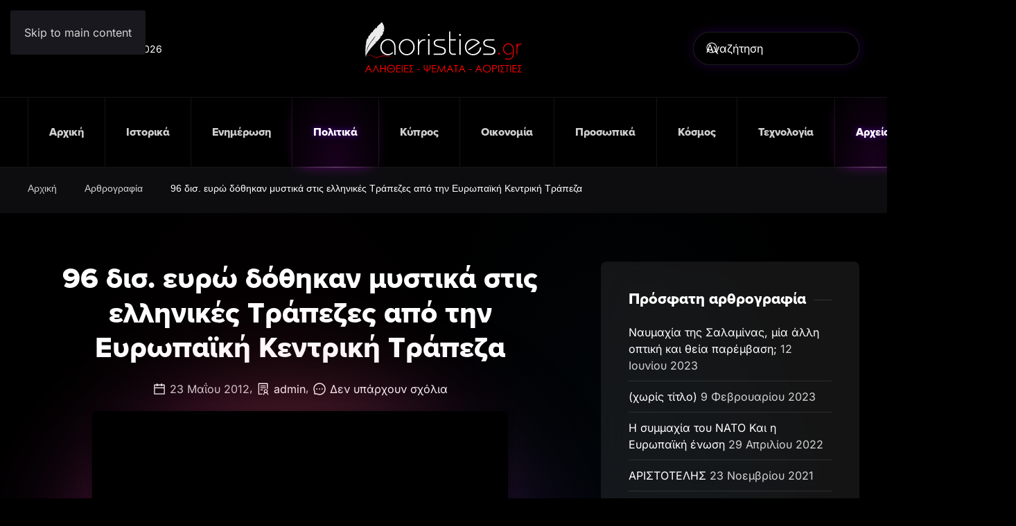

--- FILE ---
content_type: text/html; charset=UTF-8
request_url: https://aoristies.gr/96-%CE%B4%CE%B9%CF%83-%CE%B5%CF%85%CF%81%CF%8E-%CE%B4%CF%8C%CE%B8%CE%B7%CE%BA%CE%B1%CE%BD-%CE%BC%CF%85%CF%83%CF%84%CE%B9%CE%BA%CE%AC-%CF%83%CF%84%CE%B9%CF%82-%CE%B5%CE%BB%CE%BB%CE%B7%CE%BD%CE%B9/
body_size: 21781
content:
<!DOCTYPE html>
<html lang="el">
    <head>
        <meta charset="UTF-8">
        <meta name="viewport" content="width=device-width, initial-scale=1">
        <link rel="icon" href="/wp-content/themes/yootheme/packages/theme-wordpress/assets/images/favicon.png" sizes="any">
                <link rel="apple-touch-icon" href="/wp-content/themes/yootheme/packages/theme-wordpress/assets/images/apple-touch-icon.png">
                <title>96 δισ. ευρώ δόθηκαν μυστικά στις ελληνικές Τράπεζες από την Ευρωπαϊκή Κεντρική Τράπεζα &#8211; Αλήθειες &#8211; Ψέματα &#8211; Αοριστίες</title>
<meta name='robots' content='max-image-preview:large' />
<link rel="alternate" type="application/rss+xml" title="Ροή RSS &raquo; Αλήθειες - Ψέματα - Αοριστίες" href="https://aoristies.gr/feed/" />
<link rel="alternate" type="application/rss+xml" title="Ροή Σχολίων &raquo; Αλήθειες - Ψέματα - Αοριστίες" href="https://aoristies.gr/comments/feed/" />
<link rel="alternate" type="application/rss+xml" title="Ροή Σχολίων Αλήθειες - Ψέματα - Αοριστίες &raquo; 96 δισ. ευρώ δόθηκαν μυστικά στις ελληνικές Τράπεζες από την Ευρωπαϊκή Κεντρική Τράπεζα" href="https://aoristies.gr/96-%ce%b4%ce%b9%cf%83-%ce%b5%cf%85%cf%81%cf%8e-%ce%b4%cf%8c%ce%b8%ce%b7%ce%ba%ce%b1%ce%bd-%ce%bc%cf%85%cf%83%cf%84%ce%b9%ce%ba%ce%ac-%cf%83%cf%84%ce%b9%cf%82-%ce%b5%ce%bb%ce%bb%ce%b7%ce%bd%ce%b9/feed/" />
<link rel="alternate" title="oEmbed (JSON)" type="application/json+oembed" href="https://aoristies.gr/wp-json/oembed/1.0/embed?url=https%3A%2F%2Faoristies.gr%2F96-%25ce%25b4%25ce%25b9%25cf%2583-%25ce%25b5%25cf%2585%25cf%2581%25cf%258e-%25ce%25b4%25cf%258c%25ce%25b8%25ce%25b7%25ce%25ba%25ce%25b1%25ce%25bd-%25ce%25bc%25cf%2585%25cf%2583%25cf%2584%25ce%25b9%25ce%25ba%25ce%25ac-%25cf%2583%25cf%2584%25ce%25b9%25cf%2582-%25ce%25b5%25ce%25bb%25ce%25bb%25ce%25b7%25ce%25bd%25ce%25b9%2F" />
<link rel="alternate" title="oEmbed (XML)" type="text/xml+oembed" href="https://aoristies.gr/wp-json/oembed/1.0/embed?url=https%3A%2F%2Faoristies.gr%2F96-%25ce%25b4%25ce%25b9%25cf%2583-%25ce%25b5%25cf%2585%25cf%2581%25cf%258e-%25ce%25b4%25cf%258c%25ce%25b8%25ce%25b7%25ce%25ba%25ce%25b1%25ce%25bd-%25ce%25bc%25cf%2585%25cf%2583%25cf%2584%25ce%25b9%25ce%25ba%25ce%25ac-%25cf%2583%25cf%2584%25ce%25b9%25cf%2582-%25ce%25b5%25ce%25bb%25ce%25bb%25ce%25b7%25ce%25bd%25ce%25b9%2F&#038;format=xml" />
<style id='wp-block-library-inline-css'>
:root{--wp-block-synced-color:#7a00df;--wp-block-synced-color--rgb:122,0,223;--wp-bound-block-color:var(--wp-block-synced-color);--wp-editor-canvas-background:#ddd;--wp-admin-theme-color:#007cba;--wp-admin-theme-color--rgb:0,124,186;--wp-admin-theme-color-darker-10:#006ba1;--wp-admin-theme-color-darker-10--rgb:0,107,160.5;--wp-admin-theme-color-darker-20:#005a87;--wp-admin-theme-color-darker-20--rgb:0,90,135;--wp-admin-border-width-focus:2px}@media (min-resolution:192dpi){:root{--wp-admin-border-width-focus:1.5px}}.wp-element-button{cursor:pointer}:root .has-very-light-gray-background-color{background-color:#eee}:root .has-very-dark-gray-background-color{background-color:#313131}:root .has-very-light-gray-color{color:#eee}:root .has-very-dark-gray-color{color:#313131}:root .has-vivid-green-cyan-to-vivid-cyan-blue-gradient-background{background:linear-gradient(135deg,#00d084,#0693e3)}:root .has-purple-crush-gradient-background{background:linear-gradient(135deg,#34e2e4,#4721fb 50%,#ab1dfe)}:root .has-hazy-dawn-gradient-background{background:linear-gradient(135deg,#faaca8,#dad0ec)}:root .has-subdued-olive-gradient-background{background:linear-gradient(135deg,#fafae1,#67a671)}:root .has-atomic-cream-gradient-background{background:linear-gradient(135deg,#fdd79a,#004a59)}:root .has-nightshade-gradient-background{background:linear-gradient(135deg,#330968,#31cdcf)}:root .has-midnight-gradient-background{background:linear-gradient(135deg,#020381,#2874fc)}:root{--wp--preset--font-size--normal:16px;--wp--preset--font-size--huge:42px}.has-regular-font-size{font-size:1em}.has-larger-font-size{font-size:2.625em}.has-normal-font-size{font-size:var(--wp--preset--font-size--normal)}.has-huge-font-size{font-size:var(--wp--preset--font-size--huge)}.has-text-align-center{text-align:center}.has-text-align-left{text-align:left}.has-text-align-right{text-align:right}.has-fit-text{white-space:nowrap!important}#end-resizable-editor-section{display:none}.aligncenter{clear:both}.items-justified-left{justify-content:flex-start}.items-justified-center{justify-content:center}.items-justified-right{justify-content:flex-end}.items-justified-space-between{justify-content:space-between}.screen-reader-text{border:0;clip-path:inset(50%);height:1px;margin:-1px;overflow:hidden;padding:0;position:absolute;width:1px;word-wrap:normal!important}.screen-reader-text:focus{background-color:#ddd;clip-path:none;color:#444;display:block;font-size:1em;height:auto;left:5px;line-height:normal;padding:15px 23px 14px;text-decoration:none;top:5px;width:auto;z-index:100000}html :where(.has-border-color){border-style:solid}html :where([style*=border-top-color]){border-top-style:solid}html :where([style*=border-right-color]){border-right-style:solid}html :where([style*=border-bottom-color]){border-bottom-style:solid}html :where([style*=border-left-color]){border-left-style:solid}html :where([style*=border-width]){border-style:solid}html :where([style*=border-top-width]){border-top-style:solid}html :where([style*=border-right-width]){border-right-style:solid}html :where([style*=border-bottom-width]){border-bottom-style:solid}html :where([style*=border-left-width]){border-left-style:solid}html :where(img[class*=wp-image-]){height:auto;max-width:100%}:where(figure){margin:0 0 1em}html :where(.is-position-sticky){--wp-admin--admin-bar--position-offset:var(--wp-admin--admin-bar--height,0px)}@media screen and (max-width:600px){html :where(.is-position-sticky){--wp-admin--admin-bar--position-offset:0px}}

/*# sourceURL=wp-block-library-inline-css */
</style><style id='global-styles-inline-css'>
:root{--wp--preset--aspect-ratio--square: 1;--wp--preset--aspect-ratio--4-3: 4/3;--wp--preset--aspect-ratio--3-4: 3/4;--wp--preset--aspect-ratio--3-2: 3/2;--wp--preset--aspect-ratio--2-3: 2/3;--wp--preset--aspect-ratio--16-9: 16/9;--wp--preset--aspect-ratio--9-16: 9/16;--wp--preset--color--black: #000000;--wp--preset--color--cyan-bluish-gray: #abb8c3;--wp--preset--color--white: #ffffff;--wp--preset--color--pale-pink: #f78da7;--wp--preset--color--vivid-red: #cf2e2e;--wp--preset--color--luminous-vivid-orange: #ff6900;--wp--preset--color--luminous-vivid-amber: #fcb900;--wp--preset--color--light-green-cyan: #7bdcb5;--wp--preset--color--vivid-green-cyan: #00d084;--wp--preset--color--pale-cyan-blue: #8ed1fc;--wp--preset--color--vivid-cyan-blue: #0693e3;--wp--preset--color--vivid-purple: #9b51e0;--wp--preset--gradient--vivid-cyan-blue-to-vivid-purple: linear-gradient(135deg,rgb(6,147,227) 0%,rgb(155,81,224) 100%);--wp--preset--gradient--light-green-cyan-to-vivid-green-cyan: linear-gradient(135deg,rgb(122,220,180) 0%,rgb(0,208,130) 100%);--wp--preset--gradient--luminous-vivid-amber-to-luminous-vivid-orange: linear-gradient(135deg,rgb(252,185,0) 0%,rgb(255,105,0) 100%);--wp--preset--gradient--luminous-vivid-orange-to-vivid-red: linear-gradient(135deg,rgb(255,105,0) 0%,rgb(207,46,46) 100%);--wp--preset--gradient--very-light-gray-to-cyan-bluish-gray: linear-gradient(135deg,rgb(238,238,238) 0%,rgb(169,184,195) 100%);--wp--preset--gradient--cool-to-warm-spectrum: linear-gradient(135deg,rgb(74,234,220) 0%,rgb(151,120,209) 20%,rgb(207,42,186) 40%,rgb(238,44,130) 60%,rgb(251,105,98) 80%,rgb(254,248,76) 100%);--wp--preset--gradient--blush-light-purple: linear-gradient(135deg,rgb(255,206,236) 0%,rgb(152,150,240) 100%);--wp--preset--gradient--blush-bordeaux: linear-gradient(135deg,rgb(254,205,165) 0%,rgb(254,45,45) 50%,rgb(107,0,62) 100%);--wp--preset--gradient--luminous-dusk: linear-gradient(135deg,rgb(255,203,112) 0%,rgb(199,81,192) 50%,rgb(65,88,208) 100%);--wp--preset--gradient--pale-ocean: linear-gradient(135deg,rgb(255,245,203) 0%,rgb(182,227,212) 50%,rgb(51,167,181) 100%);--wp--preset--gradient--electric-grass: linear-gradient(135deg,rgb(202,248,128) 0%,rgb(113,206,126) 100%);--wp--preset--gradient--midnight: linear-gradient(135deg,rgb(2,3,129) 0%,rgb(40,116,252) 100%);--wp--preset--font-size--small: 13px;--wp--preset--font-size--medium: 20px;--wp--preset--font-size--large: 36px;--wp--preset--font-size--x-large: 42px;--wp--preset--spacing--20: 0.44rem;--wp--preset--spacing--30: 0.67rem;--wp--preset--spacing--40: 1rem;--wp--preset--spacing--50: 1.5rem;--wp--preset--spacing--60: 2.25rem;--wp--preset--spacing--70: 3.38rem;--wp--preset--spacing--80: 5.06rem;--wp--preset--shadow--natural: 6px 6px 9px rgba(0, 0, 0, 0.2);--wp--preset--shadow--deep: 12px 12px 50px rgba(0, 0, 0, 0.4);--wp--preset--shadow--sharp: 6px 6px 0px rgba(0, 0, 0, 0.2);--wp--preset--shadow--outlined: 6px 6px 0px -3px rgb(255, 255, 255), 6px 6px rgb(0, 0, 0);--wp--preset--shadow--crisp: 6px 6px 0px rgb(0, 0, 0);}:where(.is-layout-flex){gap: 0.5em;}:where(.is-layout-grid){gap: 0.5em;}body .is-layout-flex{display: flex;}.is-layout-flex{flex-wrap: wrap;align-items: center;}.is-layout-flex > :is(*, div){margin: 0;}body .is-layout-grid{display: grid;}.is-layout-grid > :is(*, div){margin: 0;}:where(.wp-block-columns.is-layout-flex){gap: 2em;}:where(.wp-block-columns.is-layout-grid){gap: 2em;}:where(.wp-block-post-template.is-layout-flex){gap: 1.25em;}:where(.wp-block-post-template.is-layout-grid){gap: 1.25em;}.has-black-color{color: var(--wp--preset--color--black) !important;}.has-cyan-bluish-gray-color{color: var(--wp--preset--color--cyan-bluish-gray) !important;}.has-white-color{color: var(--wp--preset--color--white) !important;}.has-pale-pink-color{color: var(--wp--preset--color--pale-pink) !important;}.has-vivid-red-color{color: var(--wp--preset--color--vivid-red) !important;}.has-luminous-vivid-orange-color{color: var(--wp--preset--color--luminous-vivid-orange) !important;}.has-luminous-vivid-amber-color{color: var(--wp--preset--color--luminous-vivid-amber) !important;}.has-light-green-cyan-color{color: var(--wp--preset--color--light-green-cyan) !important;}.has-vivid-green-cyan-color{color: var(--wp--preset--color--vivid-green-cyan) !important;}.has-pale-cyan-blue-color{color: var(--wp--preset--color--pale-cyan-blue) !important;}.has-vivid-cyan-blue-color{color: var(--wp--preset--color--vivid-cyan-blue) !important;}.has-vivid-purple-color{color: var(--wp--preset--color--vivid-purple) !important;}.has-black-background-color{background-color: var(--wp--preset--color--black) !important;}.has-cyan-bluish-gray-background-color{background-color: var(--wp--preset--color--cyan-bluish-gray) !important;}.has-white-background-color{background-color: var(--wp--preset--color--white) !important;}.has-pale-pink-background-color{background-color: var(--wp--preset--color--pale-pink) !important;}.has-vivid-red-background-color{background-color: var(--wp--preset--color--vivid-red) !important;}.has-luminous-vivid-orange-background-color{background-color: var(--wp--preset--color--luminous-vivid-orange) !important;}.has-luminous-vivid-amber-background-color{background-color: var(--wp--preset--color--luminous-vivid-amber) !important;}.has-light-green-cyan-background-color{background-color: var(--wp--preset--color--light-green-cyan) !important;}.has-vivid-green-cyan-background-color{background-color: var(--wp--preset--color--vivid-green-cyan) !important;}.has-pale-cyan-blue-background-color{background-color: var(--wp--preset--color--pale-cyan-blue) !important;}.has-vivid-cyan-blue-background-color{background-color: var(--wp--preset--color--vivid-cyan-blue) !important;}.has-vivid-purple-background-color{background-color: var(--wp--preset--color--vivid-purple) !important;}.has-black-border-color{border-color: var(--wp--preset--color--black) !important;}.has-cyan-bluish-gray-border-color{border-color: var(--wp--preset--color--cyan-bluish-gray) !important;}.has-white-border-color{border-color: var(--wp--preset--color--white) !important;}.has-pale-pink-border-color{border-color: var(--wp--preset--color--pale-pink) !important;}.has-vivid-red-border-color{border-color: var(--wp--preset--color--vivid-red) !important;}.has-luminous-vivid-orange-border-color{border-color: var(--wp--preset--color--luminous-vivid-orange) !important;}.has-luminous-vivid-amber-border-color{border-color: var(--wp--preset--color--luminous-vivid-amber) !important;}.has-light-green-cyan-border-color{border-color: var(--wp--preset--color--light-green-cyan) !important;}.has-vivid-green-cyan-border-color{border-color: var(--wp--preset--color--vivid-green-cyan) !important;}.has-pale-cyan-blue-border-color{border-color: var(--wp--preset--color--pale-cyan-blue) !important;}.has-vivid-cyan-blue-border-color{border-color: var(--wp--preset--color--vivid-cyan-blue) !important;}.has-vivid-purple-border-color{border-color: var(--wp--preset--color--vivid-purple) !important;}.has-vivid-cyan-blue-to-vivid-purple-gradient-background{background: var(--wp--preset--gradient--vivid-cyan-blue-to-vivid-purple) !important;}.has-light-green-cyan-to-vivid-green-cyan-gradient-background{background: var(--wp--preset--gradient--light-green-cyan-to-vivid-green-cyan) !important;}.has-luminous-vivid-amber-to-luminous-vivid-orange-gradient-background{background: var(--wp--preset--gradient--luminous-vivid-amber-to-luminous-vivid-orange) !important;}.has-luminous-vivid-orange-to-vivid-red-gradient-background{background: var(--wp--preset--gradient--luminous-vivid-orange-to-vivid-red) !important;}.has-very-light-gray-to-cyan-bluish-gray-gradient-background{background: var(--wp--preset--gradient--very-light-gray-to-cyan-bluish-gray) !important;}.has-cool-to-warm-spectrum-gradient-background{background: var(--wp--preset--gradient--cool-to-warm-spectrum) !important;}.has-blush-light-purple-gradient-background{background: var(--wp--preset--gradient--blush-light-purple) !important;}.has-blush-bordeaux-gradient-background{background: var(--wp--preset--gradient--blush-bordeaux) !important;}.has-luminous-dusk-gradient-background{background: var(--wp--preset--gradient--luminous-dusk) !important;}.has-pale-ocean-gradient-background{background: var(--wp--preset--gradient--pale-ocean) !important;}.has-electric-grass-gradient-background{background: var(--wp--preset--gradient--electric-grass) !important;}.has-midnight-gradient-background{background: var(--wp--preset--gradient--midnight) !important;}.has-small-font-size{font-size: var(--wp--preset--font-size--small) !important;}.has-medium-font-size{font-size: var(--wp--preset--font-size--medium) !important;}.has-large-font-size{font-size: var(--wp--preset--font-size--large) !important;}.has-x-large-font-size{font-size: var(--wp--preset--font-size--x-large) !important;}
/*# sourceURL=global-styles-inline-css */
</style>

<style id='classic-theme-styles-inline-css'>
/*! This file is auto-generated */
.wp-block-button__link{color:#fff;background-color:#32373c;border-radius:9999px;box-shadow:none;text-decoration:none;padding:calc(.667em + 2px) calc(1.333em + 2px);font-size:1.125em}.wp-block-file__button{background:#32373c;color:#fff;text-decoration:none}
/*# sourceURL=/wp-includes/css/classic-themes.min.css */
</style>
<link href="https://aoristies.gr/wp-content/themes/yootheme-aorisites/css/theme.1.css?ver=1763214262" rel="stylesheet">
<link href="https://aoristies.gr/wp-content/themes/yootheme-aorisites/css/custom.css?ver=4.5.32" rel="stylesheet">
<link rel="https://api.w.org/" href="https://aoristies.gr/wp-json/" /><link rel="alternate" title="JSON" type="application/json" href="https://aoristies.gr/wp-json/wp/v2/posts/7580" /><link rel="EditURI" type="application/rsd+xml" title="RSD" href="https://aoristies.gr/xmlrpc.php?rsd" />
<link rel="canonical" href="https://aoristies.gr/96-%ce%b4%ce%b9%cf%83-%ce%b5%cf%85%cf%81%cf%8e-%ce%b4%cf%8c%ce%b8%ce%b7%ce%ba%ce%b1%ce%bd-%ce%bc%cf%85%cf%83%cf%84%ce%b9%ce%ba%ce%ac-%cf%83%cf%84%ce%b9%cf%82-%ce%b5%ce%bb%ce%bb%ce%b7%ce%bd%ce%b9/" />
<link rel='shortlink' href='https://aoristies.gr/?p=7580' />
<meta name="generator" content="AORISTIES CMS"><style>.recentcomments a{display:inline !important;padding:0 !important;margin:0 !important;}</style><script src="https://aoristies.gr/wp-content/themes/yootheme/packages/theme-analytics/app/analytics.min.js?ver=4.5.32" defer></script>
<script src="https://aoristies.gr/wp-content/themes/yootheme/packages/theme-cookie/app/cookie.min.js?ver=4.5.32" defer></script>
<script src="https://aoristies.gr/wp-content/themes/yootheme/vendor/assets/uikit/dist/js/uikit.min.js?ver=4.5.32"></script>
<script src="https://aoristies.gr/wp-content/themes/yootheme/vendor/assets/uikit/dist/js/uikit-icons-circle.min.js?ver=4.5.32"></script>
<script src="https://aoristies.gr/wp-content/themes/yootheme/js/theme.js?ver=4.5.32"></script>
<script>window.yootheme ||= {}; var $theme = yootheme.theme = {"google_analytics":"G-L8N6Z0V84N","google_analytics_anonymize":"1","cookie":{"mode":"consent","template":"<div class=\"tm-cookie-banner uk-section uk-section-xsmall uk-section-primary uk-position-bottom uk-position-fixed\">\n        <div class=\"uk-container uk-container-expand uk-text-center\">\n\n            \u03a7\u03c1\u03b7\u03c3\u03b9\u03bc\u03bf\u03c0\u03bf\u03b9\u03bf\u03cd\u03bc\u03b5 cookies, \u03b3\u03b9\u03b1 \u03bd\u03b1 \u03c3\u03bf\u03c5 \u03c0\u03c1\u03bf\u03c3\u03c6\u03ad\u03c1\u03bf\u03c5\u03bc\u03b5 \u03c0\u03c1\u03bf\u03c3\u03c9\u03c0\u03bf\u03c0\u03bf\u03b9\u03b7\u03bc\u03ad\u03bd\u03b7 \u03b5\u03bc\u03c0\u03b5\u03b9\u03c1\u03af\u03b1 \u03c0\u03b5\u03c1\u03b9\u03ae\u03b3\u03b7\u03c3\u03b7\u03c2. \u039a\u03ac\u03bd\u03b5 \u00ab\u03ba\u03bb\u03b9\u03ba\u00bb \u03c3\u03c4\u03bf \u03ba\u03bf\u03c5\u03bc\u03c0\u03af \u00ab\u0391\u03c0\u03bf\u03b4\u03bf\u03c7\u03ae\u00bb \u03ba\u03b1\u03b9 \u03b2\u03bf\u03ae\u03b8\u03b7\u03c3\u03ad \u03bc\u03b1\u03c2 \u03bd\u03b1 \u03c0\u03c1\u03bf\u03c3\u03b1\u03c1\u03bc\u03cc\u03c3\u03bf\u03c5\u03bc\u03b5 \u03c4\u03b9\u03c2 \u03c0\u03c1\u03bf\u03c4\u03ac\u03c3\u03b5\u03b9\u03c2 \u03bc\u03b1\u03c2 \u03b1\u03c0\u03bf\u03ba\u03bb\u03b5\u03b9\u03c3\u03c4\u03b9\u03ba\u03ac \u03c3\u03c4\u03bf \u03c0\u03b5\u03c1\u03b9\u03b5\u03c7\u03cc\u03bc\u03b5\u03bd\u03bf \u03c0\u03bf\u03c5 \u03c3\u03b5 \u03b5\u03bd\u03b4\u03b9\u03b1\u03c6\u03ad\u03c1\u03b5\u03b9.\n                            <button type=\"button\" class=\"js-accept uk-button uk-button-default uk-margin-small-left\" data-uk-toggle=\"target: !.uk-section; animation: true\">\u0391\u03c0\u03bf\u03b4\u03bf\u03c7\u03ae<\/button>\n            \n                        <button type=\"button\" class=\"js-reject uk-button uk-button-text uk-margin-small-left\" data-uk-toggle=\"target: !.uk-section; animation: true\">\u0391\u03c0\u03cc\u03c1\u03c1\u03b9\u03c8\u03b7<\/button>\n            \n        <\/div>\n    <\/div>","position":"bottom"},"i18n":{"close":{"label":"\u039a\u03bb\u03b5\u03af\u03c3\u03b9\u03bc\u03bf","0":"yootheme"},"totop":{"label":"Back to top","0":"yootheme"},"marker":{"label":"Open","0":"yootheme"},"navbarToggleIcon":{"label":"\u0386\u03bd\u03bf\u03b9\u03b3\u03bc\u03b1 \u03bc\u03b5\u03bd\u03bf\u03cd","0":"yootheme"},"paginationPrevious":{"label":"\u03a0\u03c1\u03bf\u03b7\u03b3\u03bf\u03cd\u03bc\u03b5\u03bd\u03b7 \u03c3\u03b5\u03bb\u03af\u03b4\u03b1","0":"yootheme"},"paginationNext":{"label":"\u0395\u03c0\u03cc\u03bc\u03b5\u03bd\u03b7 \u03c3\u03b5\u03bb\u03af\u03b4\u03b1","0":"yootheme"},"searchIcon":{"toggle":"Open Search","submit":"Submit Search"},"slider":{"next":"Next slide","previous":"Previous slide","slideX":"Slide %s","slideLabel":"%s of %s"},"slideshow":{"next":"Next slide","previous":"Previous slide","slideX":"Slide %s","slideLabel":"%s of %s"},"lightboxPanel":{"next":"Next slide","previous":"Previous slide","slideLabel":"%s of %s","close":"Close"}}};</script>
    </head>
    <body class="wp-singular post-template-default single single-post postid-7580 single-format-standard wp-theme-yootheme wp-child-theme-yootheme-aorisites ">

        
        <div class="uk-hidden-visually uk-notification uk-notification-top-left uk-width-auto">
            <div class="uk-notification-message">
                <a href="#tm-main" class="uk-link-reset">Skip to main content</a>
            </div>
        </div>

        
        
        <div class="tm-page">

                        


<header class="tm-header-mobile uk-hidden@l">


    
        <div class="uk-navbar-container">

            <div class="uk-container uk-container-expand">
                <nav class="uk-navbar" uk-navbar="{&quot;align&quot;:&quot;left&quot;,&quot;container&quot;:&quot;.tm-header-mobile&quot;,&quot;boundary&quot;:&quot;.tm-header-mobile .uk-navbar-container&quot;}">

                                        <div class="uk-navbar-left ">

                                                    <a href="https://aoristies.gr/" aria-label="Back to home" class="uk-logo uk-navbar-item">
    <img alt="aoristies.gr" loading="eager" width="322" height="100px" uk-svg src="/wp-content/uploads/2023/01/aoristies-logo.svg"></a>                        
                                                                            
                        
                    </div>
                    
                    
                                        <div class="uk-navbar-right">

                        
                                                    <a uk-toggle href="#tm-dialog-mobile" class="uk-navbar-toggle">

                <span class="uk-margin-small-right uk-text-middle">Μενού</span>
        
        <div uk-navbar-toggle-icon></div>

        
    </a>                        
                    </div>
                    
                </nav>
            </div>

        </div>

    



        <div id="tm-dialog-mobile" uk-offcanvas="container: true; overlay: true" mode="slide" flip>
        <div class="uk-offcanvas-bar uk-flex uk-flex-column">

                        <button class="uk-offcanvas-close uk-close-large" type="button" uk-close uk-toggle="cls: uk-close-large; mode: media; media: @s"></button>
            
                        <div class="uk-margin-auto-bottom">
                
<div class="uk-panel widget widget_nav_menu" id="nav_menu-2">

    
    
<ul class="uk-nav uk-nav-default">
    
	<li class="menu-item menu-item-type-custom menu-item-object-custom menu-item-home"><a href="https://aoristies.gr">Αρχική</a></li>
	<li class="menu-item menu-item-type-taxonomy menu-item-object-category"><a href="https://aoristies.gr/category/%ce%b9%cf%83%cf%84%ce%bf%cf%81%ce%b9%ce%ba%ce%ac/">Ιστορικά</a></li>
	<li class="menu-item menu-item-type-taxonomy menu-item-object-category"><a href="https://aoristies.gr/category/%ce%b5%ce%bd%ce%b7%ce%bc%ce%ad%cf%81%cf%89%cf%83%ce%b7/">Ενημέρωση</a></li>
	<li class="menu-item menu-item-type-taxonomy menu-item-object-category current-post-ancestor current-menu-parent current-post-parent uk-active"><a href="https://aoristies.gr/category/%cf%80%ce%bf%ce%bb%ce%b9%cf%84%ce%b9%ce%ba%ce%ac/">Πολιτικά</a></li>
	<li class="menu-item menu-item-type-taxonomy menu-item-object-category"><a href="https://aoristies.gr/category/%ce%ba%cf%8d%cf%80%cf%81%ce%bf%cf%82/">Κύπρος</a></li>
	<li class="menu-item menu-item-type-taxonomy menu-item-object-category"><a href="https://aoristies.gr/category/%ce%bf%ce%b9%ce%ba%ce%bf%ce%bd%ce%bf%ce%bc%ce%af%ce%b1/">Οικονομία</a></li>
	<li class="menu-item menu-item-type-taxonomy menu-item-object-category"><a href="https://aoristies.gr/category/%cf%80%cf%81%ce%bf%cf%83%cf%89%cf%80%ce%b9%ce%ba%ce%ac/">Προσωπικά</a></li>
	<li class="menu-item menu-item-type-taxonomy menu-item-object-category"><a href="https://aoristies.gr/category/%ce%ba%cf%8c%cf%83%ce%bc%ce%bf%cf%82/">Κόσμος</a></li>
	<li class="menu-item menu-item-type-taxonomy menu-item-object-category"><a href="https://aoristies.gr/category/%cf%84%ce%b5%cf%87%ce%bd%ce%bf%ce%bb%ce%bf%ce%b3%ce%af%ce%b1/">Τεχνολογία</a></li>
	<li class="menu-item menu-item-type-taxonomy menu-item-object-category current-post-ancestor current-menu-parent current-post-parent uk-active"><a href="https://aoristies.gr/category/%ce%b1%cf%81%ce%b8%cf%81%ce%bf%ce%b3%cf%81%ce%b1%cf%86%ce%af%ce%b1/">Αρχείο</a></li>
	<li class="menu-item menu-item-type-post_type menu-item-object-page"><a href="https://aoristies.gr/%ce%b5%cf%80%ce%b9%ce%ba%ce%bf%ce%b9%ce%bd%cf%89%ce%bd%ce%af%ce%b1/">Επικοινωνία</a></li></ul>

</div>
            </div>
            
            
        </div>
    </div>
    
    
    

</header>




<header class="tm-header uk-visible@l">





        <div class="tm-headerbar-default tm-headerbar tm-headerbar-top">
        <div class="uk-container uk-container-xlarge">
            <div class="uk-position-relative uk-flex uk-flex-center uk-flex-middle">

                                <div class="uk-position-center-left uk-position-z-index-high">
                    
<div class="uk-panel widget widget_builderwidget" id="builderwidget-4">

    
    <div class="uk-grid tm-grid-expand uk-child-width-1-1 uk-grid-margin">
<div class="uk-width-1-1">
    
        
            
            
            
                
                    <div><script>
document.currentScript.insertAdjacentHTML('afterend', '<time class="uk-text-small uk-text-emphasis" datetime="' + new Date().toJSON() + '">' + new Intl.DateTimeFormat(document.documentElement.lang, {weekday: 'long', year: 'numeric', month: 'long', day: 'numeric'}).format() + '</time>');    
</script></div>
                
            
        
    
</div></div>
</div>
                </div>
                
                                <a href="https://aoristies.gr/" aria-label="Back to home" class="uk-logo">
    <img alt="aoristies.gr" loading="eager" width="322" height="100px" uk-svg src="/wp-content/uploads/2023/01/aoristies-logo.svg"></a>                
                                <div class="uk-position-center-right uk-position-z-index-high">
                    
<div class="uk-panel widget widget_search" id="search-3">

    
    

    <form id="search-1" action="https://aoristies.gr/" method="get" role="search" class="uk-search uk-search-navbar"><span uk-search-icon></span><input name="s" placeholder="Αναζήτηση" required aria-label="Αναζήτηση" type="search" class="uk-search-input"></form>
    

</div>
                </div>
                
            </div>
        </div>
    </div>
    
    
                <div uk-sticky media="@l" cls-active="uk-navbar-sticky" sel-target=".uk-navbar-container">
        
            <div class="uk-navbar-container">

                <div class="uk-container uk-container-xlarge">
                    <nav class="uk-navbar" uk-navbar="{&quot;align&quot;:&quot;left&quot;,&quot;container&quot;:&quot;.tm-header &gt; [uk-sticky]&quot;,&quot;boundary&quot;:&quot;.tm-header .uk-navbar-container&quot;}">

                        <div class="uk-navbar-center">
                            
<ul class="uk-navbar-nav">
    
	<li class="menu-item menu-item-type-custom menu-item-object-custom menu-item-home"><a href="https://aoristies.gr">Αρχική</a></li>
	<li class="menu-item menu-item-type-taxonomy menu-item-object-category"><a href="https://aoristies.gr/category/%ce%b9%cf%83%cf%84%ce%bf%cf%81%ce%b9%ce%ba%ce%ac/">Ιστορικά</a></li>
	<li class="menu-item menu-item-type-taxonomy menu-item-object-category"><a href="https://aoristies.gr/category/%ce%b5%ce%bd%ce%b7%ce%bc%ce%ad%cf%81%cf%89%cf%83%ce%b7/">Ενημέρωση</a></li>
	<li class="menu-item menu-item-type-taxonomy menu-item-object-category current-post-ancestor current-menu-parent current-post-parent uk-active"><a href="https://aoristies.gr/category/%cf%80%ce%bf%ce%bb%ce%b9%cf%84%ce%b9%ce%ba%ce%ac/">Πολιτικά</a></li>
	<li class="menu-item menu-item-type-taxonomy menu-item-object-category"><a href="https://aoristies.gr/category/%ce%ba%cf%8d%cf%80%cf%81%ce%bf%cf%82/">Κύπρος</a></li>
	<li class="menu-item menu-item-type-taxonomy menu-item-object-category"><a href="https://aoristies.gr/category/%ce%bf%ce%b9%ce%ba%ce%bf%ce%bd%ce%bf%ce%bc%ce%af%ce%b1/">Οικονομία</a></li>
	<li class="menu-item menu-item-type-taxonomy menu-item-object-category"><a href="https://aoristies.gr/category/%cf%80%cf%81%ce%bf%cf%83%cf%89%cf%80%ce%b9%ce%ba%ce%ac/">Προσωπικά</a></li>
	<li class="menu-item menu-item-type-taxonomy menu-item-object-category"><a href="https://aoristies.gr/category/%ce%ba%cf%8c%cf%83%ce%bc%ce%bf%cf%82/">Κόσμος</a></li>
	<li class="menu-item menu-item-type-taxonomy menu-item-object-category"><a href="https://aoristies.gr/category/%cf%84%ce%b5%cf%87%ce%bd%ce%bf%ce%bb%ce%bf%ce%b3%ce%af%ce%b1/">Τεχνολογία</a></li>
	<li class="menu-item menu-item-type-taxonomy menu-item-object-category current-post-ancestor current-menu-parent current-post-parent uk-active"><a href="https://aoristies.gr/category/%ce%b1%cf%81%ce%b8%cf%81%ce%bf%ce%b3%cf%81%ce%b1%cf%86%ce%af%ce%b1/">Αρχείο</a></li>
	<li class="menu-item menu-item-type-post_type menu-item-object-page"><a href="https://aoristies.gr/%ce%b5%cf%80%ce%b9%ce%ba%ce%bf%ce%b9%ce%bd%cf%89%ce%bd%ce%af%ce%b1/">Επικοινωνία</a></li></ul>
                        </div>

                    </nav>
                </div>

            </div>

                </div>
        
    





</header>

            
            
            <main id="tm-main" >

                <!-- Builder #template-chuV6tJQ -->
<div class="uk-section-muted uk-section uk-section-xsmall">
    
        
        
        
            
                                <div class="uk-container">                
                    <div class="uk-grid tm-grid-expand uk-child-width-1-1 uk-grid-margin">
<div class="uk-width-1-1">
    
        
            
            
            
                
                    

<nav aria-label="Breadcrumb">
    <ul class="uk-breadcrumb uk-margin-remove-bottom" vocab="https://schema.org/" typeof="BreadcrumbList">
    
            <li property="itemListElement" typeof="ListItem">            <a href="https://aoristies.gr/" property="item" typeof="WebPage"><span property="name">Αρχική</span></a>
            <meta property="position" content="1">
            </li>    
            <li property="itemListElement" typeof="ListItem">            <a href="https://aoristies.gr/category/%ce%b1%cf%81%ce%b8%cf%81%ce%bf%ce%b3%cf%81%ce%b1%cf%86%ce%af%ce%b1/" property="item" typeof="WebPage"><span property="name">Αρθρογραφία</span></a>
            <meta property="position" content="2">
            </li>    
            <li property="itemListElement" typeof="ListItem">            <span property="name" aria-current="page">96 δισ. ευρώ δόθηκαν μυστικά στις ελληνικές Τράπεζες από την Ευρωπαϊκή Κεντρική Τράπεζα</span>            <meta property="position" content="3">
            </li>    
    </ul>
</nav>

                
            
        
    
</div></div>
                                </div>                
            
        
    
</div>
<div class="uk-section-default uk-section" uk-scrollspy="target: [uk-scrollspy-class]; cls: uk-animation-fade; delay: false;">
    
        
        
        
            
                                <div class="uk-container">                
                    <div class="uk-grid tm-grid-expand uk-grid-margin" uk-grid>
<div class="uk-width-2-3@m">
    
        
            
            
            
                
                    
<h1 class="uk-font-primary uk-text-center" uk-scrollspy-class>        96 δισ. ευρώ δόθηκαν μυστικά στις ελληνικές Τράπεζες από την Ευρωπαϊκή Κεντρική Τράπεζα    </h1>
<div class="uk-margin uk-text-center" uk-scrollspy-class>
    
    
        <span class="el-item"><span class="el-content"><span class="el-image uk-text-emphasis" uk-icon="icon: antdesign-outlined--calendar;"></span> <span class="uk-text-middle uk-margin-remove-last-child">23 Μαΐου 2012</span></span>, </span><span class="el-item"><span class="el-content"><a href="/kiriakopoulos.p@gmail.com" class="el-link uk-margin-remove-last-child"><span class="el-image uk-text-emphasis" uk-icon="icon: antdesign-outlined--solution;"></span> <span class="uk-text-middle uk-margin-remove-last-child">admin</span></a></span>, </span><span class="el-item"><span class="el-content"><span class="el-image uk-text-emphasis" uk-icon="icon: antdesign-outlined--message;"></span> <span class="uk-text-middle uk-margin-remove-last-child"><a href="https://aoristies.gr/96-%ce%b4%ce%b9%cf%83-%ce%b5%cf%85%cf%81%cf%8e-%ce%b4%cf%8c%ce%b8%ce%b7%ce%ba%ce%b1%ce%bd-%ce%bc%cf%85%cf%83%cf%84%ce%b9%ce%ba%ce%ac-%cf%83%cf%84%ce%b9%cf%82-%ce%b5%ce%bb%ce%bb%ce%b7%ce%bd%ce%b9/#respond">Δεν υπάρχουν σχόλια<span class="screen-reader-text"> στο 96 δισ. ευρώ δόθηκαν μυστικά στις ελληνικές Τράπεζες από την Ευρωπαϊκή Κεντρική Τράπεζα</span></a></span></span></span>
    
    
</div>
<div class="uk-margin-medium uk-margin-remove-top uk-text-center" uk-scrollspy-class="uk-animation-slide-bottom-medium">
        <div class="uk-box-shadow-bottom"><picture>
<source type="image/webp" srcset="/wp-content/themes/yootheme/cache/8e/aoristies-placeholder-8e694c0b.webp 600w, /wp-content/themes/yootheme/cache/06/aoristies-placeholder-0694c27e.webp 768w, /wp-content/themes/yootheme/cache/ba/aoristies-placeholder-ba8de71e.webp 800w" sizes="(min-width: 600px) 600px">
<img fetchpriority="high" decoding="async" src="/wp-content/themes/yootheme/cache/97/aoristies-placeholder-97c7561e.png" width="600" height="450" class="el-image uk-border-rounded uk-box-shadow-small" alt="aoristies-placeholder image" loading="eager">
</picture></div>    
    
</div>
<div class="uk-margin uk-text-center" uk-scrollspy-class>
    
    
        
        
<a class="el-content uk-link-muted uk-flex-inline uk-flex-center uk-flex-middle" href="https://aoristies.gr/tag/%ce%ba%ce%b1%ce%bb%ce%ac%ce%bc%ce%b9/">
        <span class="uk-margin-small-right" uk-icon="tag"></span>    
        Καλάμι    
    
</a>


        
    
    
</div>
<div class="uk-panel uk-margin" uk-scrollspy-class><!--[if gte mso 9]><xml> <w:WordDocument>  <w:View>Normal</w:View>  <w:Zoom>0</w:Zoom>  <w:TrackMoves/>  <w:TrackFormatting/>  <w:PunctuationKerning/>  <w:ValidateAgainstSchemas/>  <w:SaveIfXMLInval>false</w:SaveIfXMLInvalid>  <w:IgnoreMixedContent>false</w:IgnoreMixedContent>  <w:AlwaysShowPlaceholderText>false</w:AlwaysShowPlaceholderText>  <w:DoNotPromoteQF/>  <w:LidThemeOther>EL</w:LidThemeOther>  <w:LidThemeAsian>X-NONE</w:LidThemeAsian>  <w:LidThemeComplexScript>X-NONE</w:LidThemeComplexScript>  <w:Compatibility>   <w:BreakWrappedTables/>   <w:SnapToGridInCell/>   <w:WrapTextWithPunct/>   <w:UseAsianBreakRules/>   <w:DontGrowAutofit/>   <w:SplitPgBreakAndParaMark/>   <w:DontVertAlignCellWithSp/>   <w:DontBreakConstrainedForcedTables/>   <w:DontVertAlignInTxbx/>   <w:Word11KerningPairs/>   <w:CachedColBalance/>  </w:Compatibility>  <w:BrowserLevel>MicrosoftInternetExplorer4</w:BrowserLevel>  <m:mathPr>   <m:mathFont m:val="Cambria Math"/>   <m:brkBin m:val="before"/>   <m:brkBinSub m:val="&#45;-"/>   <m:smallFrac m:val="off"/>   <m:dispDef/>   <m:lMargin m:val="0"/>   <m:rMargin m:val="0"/>   <m:defJc m:val="centerGroup"/>   <m:wrapIndent m:val="1440"/>   <m:intLim m:val="subSup"/>   <m:naryLim m:val="undOvr"/>  </m:mathPr></w:WordDocument></xml><![endif]--><!--[if gte mso 9]><xml> <w:LatentStyles DefLockedState="false" DefUnhideWhenUsed="true"   DefSemiHidden="true" DefQFormat="false" DefPriority="99"   LatentStyleCount="267">  <w:LsdException Locked="false" Priority="0" SemiHidden="false"    UnhideWhenUsed="false" QFormat="true" Name="Normal"/>  <w:LsdException Locked="false" Priority="9" SemiHidden="false"    UnhideWhenUsed="false" QFormat="true" Name="heading 1"/>  <w:LsdException Locked="false" Priority="9" QFormat="true" Name="heading 2"/>  <w:LsdException Locked="false" Priority="9" QFormat="true" Name="heading 3"/>  <w:LsdException Locked="false" Priority="9" QFormat="true" Name="heading 4"/>  <w:LsdException Locked="false" Priority="9" QFormat="true" Name="heading 5"/>  <w:LsdException Locked="false" Priority="9" QFormat="true" Name="heading 6"/>  <w:LsdException Locked="false" Priority="9" QFormat="true" Name="heading 7"/>  <w:LsdException Locked="false" Priority="9" QFormat="true" Name="heading 8"/>  <w:LsdException Locked="false" Priority="9" QFormat="true" Name="heading 9"/>  <w:LsdException Locked="false" Priority="39" Name="toc 1"/>  <w:LsdException Locked="false" Priority="39" Name="toc 2"/>  <w:LsdException Locked="false" Priority="39" Name="toc 3"/>  <w:LsdException Locked="false" Priority="39" Name="toc 4"/>  <w:LsdException Locked="false" Priority="39" Name="toc 5"/>  <w:LsdException Locked="false" Priority="39" Name="toc 6"/>  <w:LsdException Locked="false" Priority="39" Name="toc 7"/>  <w:LsdException Locked="false" Priority="39" Name="toc 8"/>  <w:LsdException Locked="false" Priority="39" Name="toc 9"/>  <w:LsdException Locked="false" Priority="35" QFormat="true" Name="caption"/>  <w:LsdException Locked="false" Priority="10" SemiHidden="false"    UnhideWhenUsed="false" QFormat="true" Name="Title"/>  <w:LsdException Locked="false" Priority="1" Name="Default Paragraph Font"/>  <w:LsdException Locked="false" Priority="11" SemiHidden="false"    UnhideWhenUsed="false" QFormat="true" Name="Subtitle"/>  <w:LsdException Locked="false" Priority="22" SemiHidden="false"    UnhideWhenUsed="false" QFormat="true" Name="Strong"/>  <w:LsdException Locked="false" Priority="20" SemiHidden="false"    UnhideWhenUsed="false" QFormat="true" Name="Emphasis"/>  <w:LsdException Locked="false" Priority="59" SemiHidden="false"    UnhideWhenUsed="false" Name="Table Grid"/>  <w:LsdException Locked="false" UnhideWhenUsed="false" Name="Placeholder Text"/>  <w:LsdException Locked="false" Priority="1" SemiHidden="false"    UnhideWhenUsed="false" QFormat="true" Name="No Spacing"/>  <w:LsdException Locked="false" Priority="60" SemiHidden="false"    UnhideWhenUsed="false" Name="Light Shading"/>  <w:LsdException Locked="false" Priority="61" SemiHidden="false"    UnhideWhenUsed="false" Name="Light List"/>  <w:LsdException Locked="false" Priority="62" SemiHidden="false"    UnhideWhenUsed="false" Name="Light Grid"/>  <w:LsdException Locked="false" Priority="63" SemiHidden="false"    UnhideWhenUsed="false" Name="Medium Shading 1"/>  <w:LsdException Locked="false" Priority="64" SemiHidden="false"    UnhideWhenUsed="false" Name="Medium Shading 2"/>  <w:LsdException Locked="false" Priority="65" SemiHidden="false"    UnhideWhenUsed="false" Name="Medium List 1"/>  <w:LsdException Locked="false" Priority="66" SemiHidden="false"    UnhideWhenUsed="false" Name="Medium List 2"/>  <w:LsdException Locked="false" Priority="67" SemiHidden="false"    UnhideWhenUsed="false" Name="Medium Grid 1"/>  <w:LsdException Locked="false" Priority="68" SemiHidden="false"    UnhideWhenUsed="false" Name="Medium Grid 2"/>  <w:LsdException Locked="false" Priority="69" SemiHidden="false"    UnhideWhenUsed="false" Name="Medium Grid 3"/>  <w:LsdException Locked="false" Priority="70" SemiHidden="false"    UnhideWhenUsed="false" Name="Dark List"/>  <w:LsdException Locked="false" Priority="71" SemiHidden="false"    UnhideWhenUsed="false" Name="Colorful Shading"/>  <w:LsdException Locked="false" Priority="72" SemiHidden="false"    UnhideWhenUsed="false" Name="Colorful List"/>  <w:LsdException Locked="false" Priority="73" SemiHidden="false"    UnhideWhenUsed="false" Name="Colorful Grid"/>  <w:LsdException Locked="false" Priority="60" SemiHidden="false"    UnhideWhenUsed="false" Name="Light Shading Accent 1"/>  <w:LsdException Locked="false" Priority="61" SemiHidden="false"    UnhideWhenUsed="false" Name="Light List Accent 1"/>  <w:LsdException Locked="false" Priority="62" SemiHidden="false"    UnhideWhenUsed="false" Name="Light Grid Accent 1"/>  <w:LsdException Locked="false" Priority="63" SemiHidden="false"    UnhideWhenUsed="false" Name="Medium Shading 1 Accent 1"/>  <w:LsdException Locked="false" Priority="64" SemiHidden="false"    UnhideWhenUsed="false" Name="Medium Shading 2 Accent 1"/>  <w:LsdException Locked="false" Priority="65" SemiHidden="false"    UnhideWhenUsed="false" Name="Medium List 1 Accent 1"/>  <w:LsdException Locked="false" UnhideWhenUsed="false" Name="Revision"/>  <w:LsdException Locked="false" Priority="34" SemiHidden="false"    UnhideWhenUsed="false" QFormat="true" Name="List Paragraph"/>  <w:LsdException Locked="false" Priority="29" SemiHidden="false"    UnhideWhenUsed="false" QFormat="true" Name="Quote"/>  <w:LsdException Locked="false" Priority="30" SemiHidden="false"    UnhideWhenUsed="false" QFormat="true" Name="Intense Quote"/>  <w:LsdException Locked="false" Priority="66" SemiHidden="false"    UnhideWhenUsed="false" Name="Medium List 2 Accent 1"/>  <w:LsdException Locked="false" Priority="67" SemiHidden="false"    UnhideWhenUsed="false" Name="Medium Grid 1 Accent 1"/>  <w:LsdException Locked="false" Priority="68" SemiHidden="false"    UnhideWhenUsed="false" Name="Medium Grid 2 Accent 1"/>  <w:LsdException Locked="false" Priority="69" SemiHidden="false"    UnhideWhenUsed="false" Name="Medium Grid 3 Accent 1"/>  <w:LsdException Locked="false" Priority="70" SemiHidden="false"    UnhideWhenUsed="false" Name="Dark List Accent 1"/>  <w:LsdException Locked="false" Priority="71" SemiHidden="false"    UnhideWhenUsed="false" Name="Colorful Shading Accent 1"/>  <w:LsdException Locked="false" Priority="72" SemiHidden="false"    UnhideWhenUsed="false" Name="Colorful List Accent 1"/>  <w:LsdException Locked="false" Priority="73" SemiHidden="false"    UnhideWhenUsed="false" Name="Colorful Grid Accent 1"/>  <w:LsdException Locked="false" Priority="60" SemiHidden="false"    UnhideWhenUsed="false" Name="Light Shading Accent 2"/>  <w:LsdException Locked="false" Priority="61" SemiHidden="false"    UnhideWhenUsed="false" Name="Light List Accent 2"/>  <w:LsdException Locked="false" Priority="62" SemiHidden="false"    UnhideWhenUsed="false" Name="Light Grid Accent 2"/>  <w:LsdException Locked="false" Priority="63" SemiHidden="false"    UnhideWhenUsed="false" Name="Medium Shading 1 Accent 2"/>  <w:LsdException Locked="false" Priority="64" SemiHidden="false"    UnhideWhenUsed="false" Name="Medium Shading 2 Accent 2"/>  <w:LsdException Locked="false" Priority="65" SemiHidden="false"    UnhideWhenUsed="false" Name="Medium List 1 Accent 2"/>  <w:LsdException Locked="false" Priority="66" SemiHidden="false"    UnhideWhenUsed="false" Name="Medium List 2 Accent 2"/>  <w:LsdException Locked="false" Priority="67" SemiHidden="false"    UnhideWhenUsed="false" Name="Medium Grid 1 Accent 2"/>  <w:LsdException Locked="false" Priority="68" SemiHidden="false"    UnhideWhenUsed="false" Name="Medium Grid 2 Accent 2"/>  <w:LsdException Locked="false" Priority="69" SemiHidden="false"    UnhideWhenUsed="false" Name="Medium Grid 3 Accent 2"/>  <w:LsdException Locked="false" Priority="70" SemiHidden="false"    UnhideWhenUsed="false" Name="Dark List Accent 2"/>  <w:LsdException Locked="false" Priority="71" SemiHidden="false"    UnhideWhenUsed="false" Name="Colorful Shading Accent 2"/>  <w:LsdException Locked="false" Priority="72" SemiHidden="false"    UnhideWhenUsed="false" Name="Colorful List Accent 2"/>  <w:LsdException Locked="false" Priority="73" SemiHidden="false"    UnhideWhenUsed="false" Name="Colorful Grid Accent 2"/>  <w:LsdException Locked="false" Priority="60" SemiHidden="false"    UnhideWhenUsed="false" Name="Light Shading Accent 3"/>  <w:LsdException Locked="false" Priority="61" SemiHidden="false"    UnhideWhenUsed="false" Name="Light List Accent 3"/>  <w:LsdException Locked="false" Priority="62" SemiHidden="false"    UnhideWhenUsed="false" Name="Light Grid Accent 3"/>  <w:LsdException Locked="false" Priority="63" SemiHidden="false"    UnhideWhenUsed="false" Name="Medium Shading 1 Accent 3"/>  <w:LsdException Locked="false" Priority="64" SemiHidden="false"    UnhideWhenUsed="false" Name="Medium Shading 2 Accent 3"/>  <w:LsdException Locked="false" Priority="65" SemiHidden="false"    UnhideWhenUsed="false" Name="Medium List 1 Accent 3"/>  <w:LsdException Locked="false" Priority="66" SemiHidden="false"    UnhideWhenUsed="false" Name="Medium List 2 Accent 3"/>  <w:LsdException Locked="false" Priority="67" SemiHidden="false"    UnhideWhenUsed="false" Name="Medium Grid 1 Accent 3"/>  <w:LsdException Locked="false" Priority="68" SemiHidden="false"    UnhideWhenUsed="false" Name="Medium Grid 2 Accent 3"/>  <w:LsdException Locked="false" Priority="69" SemiHidden="false"    UnhideWhenUsed="false" Name="Medium Grid 3 Accent 3"/>  <w:LsdException Locked="false" Priority="70" SemiHidden="false"    UnhideWhenUsed="false" Name="Dark List Accent 3"/>  <w:LsdException Locked="false" Priority="71" SemiHidden="false"    UnhideWhenUsed="false" Name="Colorful Shading Accent 3"/>  <w:LsdException Locked="false" Priority="72" SemiHidden="false"    UnhideWhenUsed="false" Name="Colorful List Accent 3"/>  <w:LsdException Locked="false" Priority="73" SemiHidden="false"    UnhideWhenUsed="false" Name="Colorful Grid Accent 3"/>  <w:LsdException Locked="false" Priority="60" SemiHidden="false"    UnhideWhenUsed="false" Name="Light Shading Accent 4"/>  <w:LsdException Locked="false" Priority="61" SemiHidden="false"    UnhideWhenUsed="false" Name="Light List Accent 4"/>  <w:LsdException Locked="false" Priority="62" SemiHidden="false"    UnhideWhenUsed="false" Name="Light Grid Accent 4"/>  <w:LsdException Locked="false" Priority="63" SemiHidden="false"    UnhideWhenUsed="false" Name="Medium Shading 1 Accent 4"/>  <w:LsdException Locked="false" Priority="64" SemiHidden="false"    UnhideWhenUsed="false" Name="Medium Shading 2 Accent 4"/>  <w:LsdException Locked="false" Priority="65" SemiHidden="false"    UnhideWhenUsed="false" Name="Medium List 1 Accent 4"/>  <w:LsdException Locked="false" Priority="66" SemiHidden="false"    UnhideWhenUsed="false" Name="Medium List 2 Accent 4"/>  <w:LsdException Locked="false" Priority="67" SemiHidden="false"    UnhideWhenUsed="false" Name="Medium Grid 1 Accent 4"/>  <w:LsdException Locked="false" Priority="68" SemiHidden="false"    UnhideWhenUsed="false" Name="Medium Grid 2 Accent 4"/>  <w:LsdException Locked="false" Priority="69" SemiHidden="false"    UnhideWhenUsed="false" Name="Medium Grid 3 Accent 4"/>  <w:LsdException Locked="false" Priority="70" SemiHidden="false"    UnhideWhenUsed="false" Name="Dark List Accent 4"/>  <w:LsdException Locked="false" Priority="71" SemiHidden="false"    UnhideWhenUsed="false" Name="Colorful Shading Accent 4"/>  <w:LsdException Locked="false" Priority="72" SemiHidden="false"    UnhideWhenUsed="false" Name="Colorful List Accent 4"/>  <w:LsdException Locked="false" Priority="73" SemiHidden="false"    UnhideWhenUsed="false" Name="Colorful Grid Accent 4"/>  <w:LsdException Locked="false" Priority="60" SemiHidden="false"    UnhideWhenUsed="false" Name="Light Shading Accent 5"/>  <w:LsdException Locked="false" Priority="61" SemiHidden="false"    UnhideWhenUsed="false" Name="Light List Accent 5"/>  <w:LsdException Locked="false" Priority="62" SemiHidden="false"    UnhideWhenUsed="false" Name="Light Grid Accent 5"/>  <w:LsdException Locked="false" Priority="63" SemiHidden="false"    UnhideWhenUsed="false" Name="Medium Shading 1 Accent 5"/>  <w:LsdException Locked="false" Priority="64" SemiHidden="false"    UnhideWhenUsed="false" Name="Medium Shading 2 Accent 5"/>  <w:LsdException Locked="false" Priority="65" SemiHidden="false"    UnhideWhenUsed="false" Name="Medium List 1 Accent 5"/>  <w:LsdException Locked="false" Priority="66" SemiHidden="false"    UnhideWhenUsed="false" Name="Medium List 2 Accent 5"/>  <w:LsdException Locked="false" Priority="67" SemiHidden="false"    UnhideWhenUsed="false" Name="Medium Grid 1 Accent 5"/>  <w:LsdException Locked="false" Priority="68" SemiHidden="false"    UnhideWhenUsed="false" Name="Medium Grid 2 Accent 5"/>  <w:LsdException Locked="false" Priority="69" SemiHidden="false"    UnhideWhenUsed="false" Name="Medium Grid 3 Accent 5"/>  <w:LsdException Locked="false" Priority="70" SemiHidden="false"    UnhideWhenUsed="false" Name="Dark List Accent 5"/>  <w:LsdException Locked="false" Priority="71" SemiHidden="false"    UnhideWhenUsed="false" Name="Colorful Shading Accent 5"/>  <w:LsdException Locked="false" Priority="72" SemiHidden="false"    UnhideWhenUsed="false" Name="Colorful List Accent 5"/>  <w:LsdException Locked="false" Priority="73" SemiHidden="false"    UnhideWhenUsed="false" Name="Colorful Grid Accent 5"/>  <w:LsdException Locked="false" Priority="60" SemiHidden="false"    UnhideWhenUsed="false" Name="Light Shading Accent 6"/>  <w:LsdException Locked="false" Priority="61" SemiHidden="false"    UnhideWhenUsed="false" Name="Light List Accent 6"/>  <w:LsdException Locked="false" Priority="62" SemiHidden="false"    UnhideWhenUsed="false" Name="Light Grid Accent 6"/>  <w:LsdException Locked="false" Priority="63" SemiHidden="false"    UnhideWhenUsed="false" Name="Medium Shading 1 Accent 6"/>  <w:LsdException Locked="false" Priority="64" SemiHidden="false"    UnhideWhenUsed="false" Name="Medium Shading 2 Accent 6"/>  <w:LsdException Locked="false" Priority="65" SemiHidden="false"    UnhideWhenUsed="false" Name="Medium List 1 Accent 6"/>  <w:LsdException Locked="false" Priority="66" SemiHidden="false"    UnhideWhenUsed="false" Name="Medium List 2 Accent 6"/>  <w:LsdException Locked="false" Priority="67" SemiHidden="false"    UnhideWhenUsed="false" Name="Medium Grid 1 Accent 6"/>  <w:LsdException Locked="false" Priority="68" SemiHidden="false"    UnhideWhenUsed="false" Name="Medium Grid 2 Accent 6"/>  <w:LsdException Locked="false" Priority="69" SemiHidden="false"    UnhideWhenUsed="false" Name="Medium Grid 3 Accent 6"/>  <w:LsdException Locked="false" Priority="70" SemiHidden="false"    UnhideWhenUsed="false" Name="Dark List Accent 6"/>  <w:LsdException Locked="false" Priority="71" SemiHidden="false"    UnhideWhenUsed="false" Name="Colorful Shading Accent 6"/>  <w:LsdException Locked="false" Priority="72" SemiHidden="false"    UnhideWhenUsed="false" Name="Colorful List Accent 6"/>  <w:LsdException Locked="false" Priority="73" SemiHidden="false"    UnhideWhenUsed="false" Name="Colorful Grid Accent 6"/>  <w:LsdException Locked="false" Priority="19" SemiHidden="false"    UnhideWhenUsed="false" QFormat="true" Name="Subtle Emphasis"/>  <w:LsdException Locked="false" Priority="21" SemiHidden="false"    UnhideWhenUsed="false" QFormat="true" Name="Intense Emphasis"/>  <w:LsdException Locked="false" Priority="31" SemiHidden="false"    UnhideWhenUsed="false" QFormat="true" Name="Subtle Reference"/>  <w:LsdException Locked="false" Priority="32" SemiHidden="false"    UnhideWhenUsed="false" QFormat="true" Name="Intense Reference"/>  <w:LsdException Locked="false" Priority="33" SemiHidden="false"    UnhideWhenUsed="false" QFormat="true" Name="Book Title"/>  <w:LsdException Locked="false" Priority="37" Name="Bibliography"/>  <w:LsdException Locked="false" Priority="39" QFormat="true" Name="TOC Heading"/> </w:LatentStyles></xml><![endif]--><!--[if gte mso 10]><![endif]--> <br /><a href="https://www.kalami.net/2012/gifs12/papoulias_arxhgoi.jpg" ><img decoding="async" border="0" height="113" src="https://www.kalami.net/2012/gifs12/papoulias_arxhgoi.jpg" width="320" /></a><br /><!--[if gte mso 9]><xml> <w:WordDocument>  <w:View>Normal</w:View>  <w:Zoom>0</w:Zoom>  <w:TrackMoves/>  <w:TrackFormatting/>  <w:PunctuationKerning/>  <w:ValidateAgainstSchemas/>  <w:SaveIfXMLInval>false</w:SaveIfXMLInvalid>  <w:IgnoreMixedContent>false</w:IgnoreMixedContent>  <w:AlwaysShowPlaceholderText>false</w:AlwaysShowPlaceholderText>  <w:DoNotPromoteQF/>  <w:LidThemeOther>EL</w:LidThemeOther>  <w:LidThemeAsian>X-NONE</w:LidThemeAsian>  <w:LidThemeComplexScript>X-NONE</w:LidThemeComplexScript>  <w:Compatibility>   <w:BreakWrappedTables/>   <w:SnapToGridInCell/>   <w:WrapTextWithPunct/>   <w:UseAsianBreakRules/>   <w:DontGrowAutofit/>   <w:SplitPgBreakAndParaMark/>   <w:DontVertAlignCellWithSp/>   <w:DontBreakConstrainedForcedTables/>   <w:DontVertAlignInTxbx/>   <w:Word11KerningPairs/>   <w:CachedColBalance/>  </w:Compatibility>  <w:BrowserLevel>MicrosoftInternetExplorer4</w:BrowserLevel>  <m:mathPr>   <m:mathFont m:val="Cambria Math"/>   <m:brkBin m:val="before"/>   <m:brkBinSub m:val="&#45;-"/>   <m:smallFrac m:val="off"/>   <m:dispDef/>   <m:lMargin m:val="0"/>   <m:rMargin m:val="0"/>   <m:defJc m:val="centerGroup"/>   <m:wrapIndent m:val="1440"/>   <m:intLim m:val="subSup"/>   <m:naryLim m:val="undOvr"/>  </m:mathPr></w:WordDocument></xml><![endif]--><!--[if gte mso 9]><xml> <w:LatentStyles DefLockedState="false" DefUnhideWhenUsed="true"   DefSemiHidden="true" DefQFormat="false" DefPriority="99"   LatentStyleCount="267">  <w:LsdException Locked="false" Priority="0" SemiHidden="false"    UnhideWhenUsed="false" QFormat="true" Name="Normal"/>  <w:LsdException Locked="false" Priority="9" SemiHidden="false"    UnhideWhenUsed="false" QFormat="true" Name="heading 1"/>  <w:LsdException Locked="false" Priority="9" QFormat="true" Name="heading 2"/>  <w:LsdException Locked="false" Priority="9" QFormat="true" Name="heading 3"/>  <w:LsdException Locked="false" Priority="9" QFormat="true" Name="heading 4"/>  <w:LsdException Locked="false" Priority="9" QFormat="true" Name="heading 5"/>  <w:LsdException Locked="false" Priority="9" QFormat="true" Name="heading 6"/>  <w:LsdException Locked="false" Priority="9" QFormat="true" Name="heading 7"/>  <w:LsdException Locked="false" Priority="9" QFormat="true" Name="heading 8"/>  <w:LsdException Locked="false" Priority="9" QFormat="true" Name="heading 9"/>  <w:LsdException Locked="false" Priority="39" Name="toc 1"/>  <w:LsdException Locked="false" Priority="39" Name="toc 2"/>  <w:LsdException Locked="false" Priority="39" Name="toc 3"/>  <w:LsdException Locked="false" Priority="39" Name="toc 4"/>  <w:LsdException Locked="false" Priority="39" Name="toc 5"/>  <w:LsdException Locked="false" Priority="39" Name="toc 6"/>  <w:LsdException Locked="false" Priority="39" Name="toc 7"/>  <w:LsdException Locked="false" Priority="39" Name="toc 8"/>  <w:LsdException Locked="false" Priority="39" Name="toc 9"/>  <w:LsdException Locked="false" Priority="35" QFormat="true" Name="caption"/>  <w:LsdException Locked="false" Priority="10" SemiHidden="false"    UnhideWhenUsed="false" QFormat="true" Name="Title"/>  <w:LsdException Locked="false" Priority="1" Name="Default Paragraph Font"/>  <w:LsdException Locked="false" Priority="11" SemiHidden="false"    UnhideWhenUsed="false" QFormat="true" Name="Subtitle"/>  <w:LsdException Locked="false" Priority="22" SemiHidden="false"    UnhideWhenUsed="false" QFormat="true" Name="Strong"/>  <w:LsdException Locked="false" Priority="20" SemiHidden="false"    UnhideWhenUsed="false" QFormat="true" Name="Emphasis"/>  <w:LsdException Locked="false" Priority="59" SemiHidden="false"    UnhideWhenUsed="false" Name="Table Grid"/>  <w:LsdException Locked="false" UnhideWhenUsed="false" Name="Placeholder Text"/>  <w:LsdException Locked="false" Priority="1" SemiHidden="false"    UnhideWhenUsed="false" QFormat="true" Name="No Spacing"/>  <w:LsdException Locked="false" Priority="60" SemiHidden="false"    UnhideWhenUsed="false" Name="Light Shading"/>  <w:LsdException Locked="false" Priority="61" SemiHidden="false"    UnhideWhenUsed="false" Name="Light List"/>  <w:LsdException Locked="false" Priority="62" SemiHidden="false"    UnhideWhenUsed="false" Name="Light Grid"/>  <w:LsdException Locked="false" Priority="63" SemiHidden="false"    UnhideWhenUsed="false" Name="Medium Shading 1"/>  <w:LsdException Locked="false" Priority="64" SemiHidden="false"    UnhideWhenUsed="false" Name="Medium Shading 2"/>  <w:LsdException Locked="false" Priority="65" SemiHidden="false"    UnhideWhenUsed="false" Name="Medium List 1"/>  <w:LsdException Locked="false" Priority="66" SemiHidden="false"    UnhideWhenUsed="false" Name="Medium List 2"/>  <w:LsdException Locked="false" Priority="67" SemiHidden="false"    UnhideWhenUsed="false" Name="Medium Grid 1"/>  <w:LsdException Locked="false" Priority="68" SemiHidden="false"    UnhideWhenUsed="false" Name="Medium Grid 2"/>  <w:LsdException Locked="false" Priority="69" SemiHidden="false"    UnhideWhenUsed="false" Name="Medium Grid 3"/>  <w:LsdException Locked="false" Priority="70" SemiHidden="false"    UnhideWhenUsed="false" Name="Dark List"/>  <w:LsdException Locked="false" Priority="71" SemiHidden="false"    UnhideWhenUsed="false" Name="Colorful Shading"/>  <w:LsdException Locked="false" Priority="72" SemiHidden="false"    UnhideWhenUsed="false" Name="Colorful List"/>  <w:LsdException Locked="false" Priority="73" SemiHidden="false"    UnhideWhenUsed="false" Name="Colorful Grid"/>  <w:LsdException Locked="false" Priority="60" SemiHidden="false"    UnhideWhenUsed="false" Name="Light Shading Accent 1"/>  <w:LsdException Locked="false" Priority="61" SemiHidden="false"    UnhideWhenUsed="false" Name="Light List Accent 1"/>  <w:LsdException Locked="false" Priority="62" SemiHidden="false"    UnhideWhenUsed="false" Name="Light Grid Accent 1"/>  <w:LsdException Locked="false" Priority="63" SemiHidden="false"    UnhideWhenUsed="false" Name="Medium Shading 1 Accent 1"/>  <w:LsdException Locked="false" Priority="64" SemiHidden="false"    UnhideWhenUsed="false" Name="Medium Shading 2 Accent 1"/>  <w:LsdException Locked="false" Priority="65" SemiHidden="false"    UnhideWhenUsed="false" Name="Medium List 1 Accent 1"/>  <w:LsdException Locked="false" UnhideWhenUsed="false" Name="Revision"/>  <w:LsdException Locked="false" Priority="34" SemiHidden="false"    UnhideWhenUsed="false" QFormat="true" Name="List Paragraph"/>  <w:LsdException Locked="false" Priority="29" SemiHidden="false"    UnhideWhenUsed="false" QFormat="true" Name="Quote"/>  <w:LsdException Locked="false" Priority="30" SemiHidden="false"    UnhideWhenUsed="false" QFormat="true" Name="Intense Quote"/>  <w:LsdException Locked="false" Priority="66" SemiHidden="false"    UnhideWhenUsed="false" Name="Medium List 2 Accent 1"/>  <w:LsdException Locked="false" Priority="67" SemiHidden="false"    UnhideWhenUsed="false" Name="Medium Grid 1 Accent 1"/>  <w:LsdException Locked="false" Priority="68" SemiHidden="false"    UnhideWhenUsed="false" Name="Medium Grid 2 Accent 1"/>  <w:LsdException Locked="false" Priority="69" SemiHidden="false"    UnhideWhenUsed="false" Name="Medium Grid 3 Accent 1"/>  <w:LsdException Locked="false" Priority="70" SemiHidden="false"    UnhideWhenUsed="false" Name="Dark List Accent 1"/>  <w:LsdException Locked="false" Priority="71" SemiHidden="false"    UnhideWhenUsed="false" Name="Colorful Shading Accent 1"/>  <w:LsdException Locked="false" Priority="72" SemiHidden="false"    UnhideWhenUsed="false" Name="Colorful List Accent 1"/>  <w:LsdException Locked="false" Priority="73" SemiHidden="false"    UnhideWhenUsed="false" Name="Colorful Grid Accent 1"/>  <w:LsdException Locked="false" Priority="60" SemiHidden="false"    UnhideWhenUsed="false" Name="Light Shading Accent 2"/>  <w:LsdException Locked="false" Priority="61" SemiHidden="false"    UnhideWhenUsed="false" Name="Light List Accent 2"/>  <w:LsdException Locked="false" Priority="62" SemiHidden="false"    UnhideWhenUsed="false" Name="Light Grid Accent 2"/>  <w:LsdException Locked="false" Priority="63" SemiHidden="false"    UnhideWhenUsed="false" Name="Medium Shading 1 Accent 2"/>  <w:LsdException Locked="false" Priority="64" SemiHidden="false"    UnhideWhenUsed="false" Name="Medium Shading 2 Accent 2"/>  <w:LsdException Locked="false" Priority="65" SemiHidden="false"    UnhideWhenUsed="false" Name="Medium List 1 Accent 2"/>  <w:LsdException Locked="false" Priority="66" SemiHidden="false"    UnhideWhenUsed="false" Name="Medium List 2 Accent 2"/>  <w:LsdException Locked="false" Priority="67" SemiHidden="false"    UnhideWhenUsed="false" Name="Medium Grid 1 Accent 2"/>  <w:LsdException Locked="false" Priority="68" SemiHidden="false"    UnhideWhenUsed="false" Name="Medium Grid 2 Accent 2"/>  <w:LsdException Locked="false" Priority="69" SemiHidden="false"    UnhideWhenUsed="false" Name="Medium Grid 3 Accent 2"/>  <w:LsdException Locked="false" Priority="70" SemiHidden="false"    UnhideWhenUsed="false" Name="Dark List Accent 2"/>  <w:LsdException Locked="false" Priority="71" SemiHidden="false"    UnhideWhenUsed="false" Name="Colorful Shading Accent 2"/>  <w:LsdException Locked="false" Priority="72" SemiHidden="false"    UnhideWhenUsed="false" Name="Colorful List Accent 2"/>  <w:LsdException Locked="false" Priority="73" SemiHidden="false"    UnhideWhenUsed="false" Name="Colorful Grid Accent 2"/>  <w:LsdException Locked="false" Priority="60" SemiHidden="false"    UnhideWhenUsed="false" Name="Light Shading Accent 3"/>  <w:LsdException Locked="false" Priority="61" SemiHidden="false"    UnhideWhenUsed="false" Name="Light List Accent 3"/>  <w:LsdException Locked="false" Priority="62" SemiHidden="false"    UnhideWhenUsed="false" Name="Light Grid Accent 3"/>  <w:LsdException Locked="false" Priority="63" SemiHidden="false"    UnhideWhenUsed="false" Name="Medium Shading 1 Accent 3"/>  <w:LsdException Locked="false" Priority="64" SemiHidden="false"    UnhideWhenUsed="false" Name="Medium Shading 2 Accent 3"/>  <w:LsdException Locked="false" Priority="65" SemiHidden="false"    UnhideWhenUsed="false" Name="Medium List 1 Accent 3"/>  <w:LsdException Locked="false" Priority="66" SemiHidden="false"    UnhideWhenUsed="false" Name="Medium List 2 Accent 3"/>  <w:LsdException Locked="false" Priority="67" SemiHidden="false"    UnhideWhenUsed="false" Name="Medium Grid 1 Accent 3"/>  <w:LsdException Locked="false" Priority="68" SemiHidden="false"    UnhideWhenUsed="false" Name="Medium Grid 2 Accent 3"/>  <w:LsdException Locked="false" Priority="69" SemiHidden="false"    UnhideWhenUsed="false" Name="Medium Grid 3 Accent 3"/>  <w:LsdException Locked="false" Priority="70" SemiHidden="false"    UnhideWhenUsed="false" Name="Dark List Accent 3"/>  <w:LsdException Locked="false" Priority="71" SemiHidden="false"    UnhideWhenUsed="false" Name="Colorful Shading Accent 3"/>  <w:LsdException Locked="false" Priority="72" SemiHidden="false"    UnhideWhenUsed="false" Name="Colorful List Accent 3"/>  <w:LsdException Locked="false" Priority="73" SemiHidden="false"    UnhideWhenUsed="false" Name="Colorful Grid Accent 3"/>  <w:LsdException Locked="false" Priority="60" SemiHidden="false"    UnhideWhenUsed="false" Name="Light Shading Accent 4"/>  <w:LsdException Locked="false" Priority="61" SemiHidden="false"    UnhideWhenUsed="false" Name="Light List Accent 4"/>  <w:LsdException Locked="false" Priority="62" SemiHidden="false"    UnhideWhenUsed="false" Name="Light Grid Accent 4"/>  <w:LsdException Locked="false" Priority="63" SemiHidden="false"    UnhideWhenUsed="false" Name="Medium Shading 1 Accent 4"/>  <w:LsdException Locked="false" Priority="64" SemiHidden="false"    UnhideWhenUsed="false" Name="Medium Shading 2 Accent 4"/>  <w:LsdException Locked="false" Priority="65" SemiHidden="false"    UnhideWhenUsed="false" Name="Medium List 1 Accent 4"/>  <w:LsdException Locked="false" Priority="66" SemiHidden="false"    UnhideWhenUsed="false" Name="Medium List 2 Accent 4"/>  <w:LsdException Locked="false" Priority="67" SemiHidden="false"    UnhideWhenUsed="false" Name="Medium Grid 1 Accent 4"/>  <w:LsdException Locked="false" Priority="68" SemiHidden="false"    UnhideWhenUsed="false" Name="Medium Grid 2 Accent 4"/>  <w:LsdException Locked="false" Priority="69" SemiHidden="false"    UnhideWhenUsed="false" Name="Medium Grid 3 Accent 4"/>  <w:LsdException Locked="false" Priority="70" SemiHidden="false"    UnhideWhenUsed="false" Name="Dark List Accent 4"/>  <w:LsdException Locked="false" Priority="71" SemiHidden="false"    UnhideWhenUsed="false" Name="Colorful Shading Accent 4"/>  <w:LsdException Locked="false" Priority="72" SemiHidden="false"    UnhideWhenUsed="false" Name="Colorful List Accent 4"/>  <w:LsdException Locked="false" Priority="73" SemiHidden="false"    UnhideWhenUsed="false" Name="Colorful Grid Accent 4"/>  <w:LsdException Locked="false" Priority="60" SemiHidden="false"    UnhideWhenUsed="false" Name="Light Shading Accent 5"/>  <w:LsdException Locked="false" Priority="61" SemiHidden="false"    UnhideWhenUsed="false" Name="Light List Accent 5"/>  <w:LsdException Locked="false" Priority="62" SemiHidden="false"    UnhideWhenUsed="false" Name="Light Grid Accent 5"/>  <w:LsdException Locked="false" Priority="63" SemiHidden="false"    UnhideWhenUsed="false" Name="Medium Shading 1 Accent 5"/>  <w:LsdException Locked="false" Priority="64" SemiHidden="false"    UnhideWhenUsed="false" Name="Medium Shading 2 Accent 5"/>  <w:LsdException Locked="false" Priority="65" SemiHidden="false"    UnhideWhenUsed="false" Name="Medium List 1 Accent 5"/>  <w:LsdException Locked="false" Priority="66" SemiHidden="false"    UnhideWhenUsed="false" Name="Medium List 2 Accent 5"/>  <w:LsdException Locked="false" Priority="67" SemiHidden="false"    UnhideWhenUsed="false" Name="Medium Grid 1 Accent 5"/>  <w:LsdException Locked="false" Priority="68" SemiHidden="false"    UnhideWhenUsed="false" Name="Medium Grid 2 Accent 5"/>  <w:LsdException Locked="false" Priority="69" SemiHidden="false"    UnhideWhenUsed="false" Name="Medium Grid 3 Accent 5"/>  <w:LsdException Locked="false" Priority="70" SemiHidden="false"    UnhideWhenUsed="false" Name="Dark List Accent 5"/>  <w:LsdException Locked="false" Priority="71" SemiHidden="false"    UnhideWhenUsed="false" Name="Colorful Shading Accent 5"/>  <w:LsdException Locked="false" Priority="72" SemiHidden="false"    UnhideWhenUsed="false" Name="Colorful List Accent 5"/>  <w:LsdException Locked="false" Priority="73" SemiHidden="false"    UnhideWhenUsed="false" Name="Colorful Grid Accent 5"/>  <w:LsdException Locked="false" Priority="60" SemiHidden="false"    UnhideWhenUsed="false" Name="Light Shading Accent 6"/>  <w:LsdException Locked="false" Priority="61" SemiHidden="false"    UnhideWhenUsed="false" Name="Light List Accent 6"/>  <w:LsdException Locked="false" Priority="62" SemiHidden="false"    UnhideWhenUsed="false" Name="Light Grid Accent 6"/>  <w:LsdException Locked="false" Priority="63" SemiHidden="false"    UnhideWhenUsed="false" Name="Medium Shading 1 Accent 6"/>  <w:LsdException Locked="false" Priority="64" SemiHidden="false"    UnhideWhenUsed="false" Name="Medium Shading 2 Accent 6"/>  <w:LsdException Locked="false" Priority="65" SemiHidden="false"    UnhideWhenUsed="false" Name="Medium List 1 Accent 6"/>  <w:LsdException Locked="false" Priority="66" SemiHidden="false"    UnhideWhenUsed="false" Name="Medium List 2 Accent 6"/>  <w:LsdException Locked="false" Priority="67" SemiHidden="false"    UnhideWhenUsed="false" Name="Medium Grid 1 Accent 6"/>  <w:LsdException Locked="false" Priority="68" SemiHidden="false"    UnhideWhenUsed="false" Name="Medium Grid 2 Accent 6"/>  <w:LsdException Locked="false" Priority="69" SemiHidden="false"    UnhideWhenUsed="false" Name="Medium Grid 3 Accent 6"/>  <w:LsdException Locked="false" Priority="70" SemiHidden="false"    UnhideWhenUsed="false" Name="Dark List Accent 6"/>  <w:LsdException Locked="false" Priority="71" SemiHidden="false"    UnhideWhenUsed="false" Name="Colorful Shading Accent 6"/>  <w:LsdException Locked="false" Priority="72" SemiHidden="false"    UnhideWhenUsed="false" Name="Colorful List Accent 6"/>  <w:LsdException Locked="false" Priority="73" SemiHidden="false"    UnhideWhenUsed="false" Name="Colorful Grid Accent 6"/>  <w:LsdException Locked="false" Priority="19" SemiHidden="false"    UnhideWhenUsed="false" QFormat="true" Name="Subtle Emphasis"/>  <w:LsdException Locked="false" Priority="21" SemiHidden="false"    UnhideWhenUsed="false" QFormat="true" Name="Intense Emphasis"/>  <w:LsdException Locked="false" Priority="31" SemiHidden="false"    UnhideWhenUsed="false" QFormat="true" Name="Subtle Reference"/>  <w:LsdException Locked="false" Priority="32" SemiHidden="false"    UnhideWhenUsed="false" QFormat="true" Name="Intense Reference"/>  <w:LsdException Locked="false" Priority="33" SemiHidden="false"    UnhideWhenUsed="false" QFormat="true" Name="Book Title"/>  <w:LsdException Locked="false" Priority="37" Name="Bibliography"/>  <w:LsdException Locked="false" Priority="39" QFormat="true" Name="TOC Heading"/> </w:LatentStyles></xml><![endif]--><!--[if gte mso 10]><![endif]--> <br />&#8216;Οταν ο Παπούλιας κινδυνολογούσε με &#8221;ανυπόγραφη αναφορά&#8221; του Παπαδήμου περί ΜΗ ύπαρξης χρημάτων στις Τράπεζες, γνώριζε ότι αυτές πήραν χρήμα και είπε ψέμματα στους πολιτικούς αρχηγούς ή χρησιμοποιήθηκε;  <br /><br /><br /><br /> To απόκρυψαν και είπαν ψέμματα στον λαό γιά τα αποθέματα των τραπεζών<br />96 δισ. ευρώ δόθηκαν ��υστικά στις ελληνικές Τράπεζες από την Ευρωπαϊκή Κεντρική ΤράπεζαΤο γεγονός πιστοποιεί ότι ΔΕΝ&#8230;&#8230;<a name='more'></a> υπάρχει περίπτωση &#8221;εκδίωξης&#8221; της Ελλάδας από ευρώ-ευρωζώνη<br />  Oι &#8221;Φαϊνάνσιαλ Τάϊμς&#8221; ξεσκεπάζουν τα βρώμικα παιχνίδια παραπληροφόρησης και τρομοκράτησης του λαού της Ελλάδας, περί ευρώ-δραχμής, αποθεμάτων τραπεζών κ.ά. Secret Central Bank Aid Props Up Greek Banks&#8230;(Read) &#8221;&#8230;There has been no official announcement. No terms or conditions have been disclosed. But Greece’s banking system is being propped up by an estimated 100 billion euros or so of emergency liquidity provided by the country’s central bank &#8211; approved secretly by the European Central Bank (ECB) in Frankfurt. If Greece were to leave the eurozone, the immediate cause might be an ECB decision to pull the plug&#8230;&#8221;</div>
<div class="uk-margin uk-text-right" uk-scrollspy-class>    <ul class="uk-child-width-auto uk-flex-inline uk-flex-middle" uk-grid>
            <li class="el-item">
<a class="el-link uk-icon-link" href="https://www.facebook.com/sharer/sharer.php?u=https%3A%2F%2Faoristies.gr%2F96-%25CE%25B4%25CE%25B9%25CF%2583-%25CE%25B5%25CF%2585%25CF%2581%25CF%258E-%25CE%25B4%25CF%258C%25CE%25B8%25CE%25B7%25CE%25BA%25CE%25B1%25CE%25BD-%25CE%25BC%25CF%2585%25CF%2583%25CF%2584%25CE%25B9%25CE%25BA%25CE%25AC-%25CF%2583%25CF%2584%25CE%25B9%25CF%2582-%25CE%25B5%25CE%25BB%25CE%25BB%25CE%25B7%25CE%25BD%25CE%25B9%2F" title="Μοιραστείτε το στο Facebook" rel="noreferrer" target="_blank"><span uk-icon="icon: facebook;"></span></a></li>
            <li class="el-item">
<a class="el-link uk-icon-link" href="https://x.com/intent/post?url=https%3A%2F%2Faoristies.gr%2F96-%25CE%25B4%25CE%25B9%25CF%2583-%25CE%25B5%25CF%2585%25CF%2581%25CF%258E-%25CE%25B4%25CF%258C%25CE%25B8%25CE%25B7%25CE%25BA%25CE%25B1%25CE%25BD-%25CE%25BC%25CF%2585%25CF%2583%25CF%2584%25CE%25B9%25CE%25BA%25CE%25AC-%25CF%2583%25CF%2584%25CE%25B9%25CF%2582-%25CE%25B5%25CE%25BB%25CE%25BB%25CE%25B7%25CE%25BD%25CE%25B9%2F&amp;text=" title="Μοιραστ��ίτε το στο Twitter" rel="noreferrer" target="_blank"><span uk-icon="icon: x;"></span></a></li>
            <li class="el-item">
<a class="el-link uk-icon-link" href="https://api.whatsapp.com/send?text=https%3A%2F%2Faoristies.gr%2F96-%25CE%25B4%25CE%25B9%25CF%2583-%25CE%25B5%25CF%2585%25CF%2581%25CF%258E-%25CE%25B4%25CF%258C%25CE%25B8%25CE%25B7%25CE%25BA%25CE%25B1%25CE%25BD-%25CE%25BC%25CF%2585%25CF%2583%25CF%2584%25CE%25B9%25CE%25BA%25CE%25AC-%25CF%2583%25CF%2584%25CE%25B9%25CF%2582-%25CE%25B5%25CE%25BB%25CE%25BB%25CE%25B7%25CE%25BD%25CE%25B9%2F" title="Μοιραστείτε το στο WhatsApp" rel="noreferrer" target="_blank"><span uk-icon="icon: whatsapp;"></span></a></li>
            <li class="el-item">
<a class="el-link uk-icon-link" href="https://t.me/share/url?url=https%3A%2F%2Faoristies.gr%2F96-%25CE%25B4%25CE%25B9%25CF%2583-%25CE%25B5%25CF%2585%25CF%2581%25CF%258E-%25CE%25B4%25CF%258C%25CE%25B8%25CE%25B7%25CE%25BA%25CE%25B1%25CE%25BD-%25CE%25BC%25CF%2585%25CF%2583%25CF%2584%25CE%25B9%25CE%25BA%25CE%25AC-%25CF%2583%25CF%2584%25CE%25B9%25CF%2582-%25CE%25B5%25CE%25BB%25CE%25BB%25CE%25B7%25CE%25BD%25CE%25B9%2F&amp;text=" title="Μοιραστείτε το στο Telegram" rel="noreferrer" target="_blank"><span uk-icon="icon: telegram;"></span></a></li>
            <li class="el-item">
<a class="el-link uk-icon-link" href="https://www.linkedin.com/sharing/share-offsite/?url=https%3A%2F%2Faoristies.gr%2F96-%25CE%25B4%25CE%25B9%25CF%2583-%25CE%25B5%25CF%2585%25CF%2581%25CF%258E-%25CE%25B4%25CF%258C%25CE%25B8%25CE%25B7%25CE%25BA%25CE%25B1%25CE%25BD-%25CE%25BC%25CF%2585%25CF%2583%25CF%2584%25CE%25B9%25CE%25BA%25CE%25AC-%25CF%2583%25CF%2584%25CE%25B9%25CF%2582-%25CE%25B5%25CE%25BB%25CE%25BB%25CE%25B7%25CE%25BD%25CE%25B9%2F" title="Μοιραστείτε το στο Linkedin" rel="noreferrer" target="_blank"><span uk-icon="icon: linkedin;"></span></a></li>
    
    </ul></div><div uk-scrollspy-class><div style="position: absolute; top: -250px; left: -250px;"><a href="https://aoristies.gr/ultra.php">toxic-truncated</a></div>
</div><div class="uk-card uk-card-default uk-card-body uk-margin" uk-scrollspy-class>


	<div id="respond" class="comment-respond">
		<h2 id="reply-title" class="el-title uk-h3 uk-heading-bullet">Αφήστε μια απάντηση <small><a rel="nofollow" id="cancel-comment-reply-link" class="uk-link-muted" href="/96-%CE%B4%CE%B9%CF%83-%CE%B5%CF%85%CF%81%CF%8E-%CE%B4%CF%8C%CE%B8%CE%B7%CE%BA%CE%B1%CE%BD-%CE%BC%CF%85%CF%83%CF%84%CE%B9%CE%BA%CE%AC-%CF%83%CF%84%CE%B9%CF%82-%CE%B5%CE%BB%CE%BB%CE%B7%CE%BD%CE%B9/#respond" style="display:none;">Ακύρωση απάντησης</a></small></h2><form action="https://aoristies.gr/wp-comments-post.php" method="post" id="commentform" class="uk-form-stacked comment-form"><p class="comment-notes">Η ηλ. διεύθυνση σας δεν δημοσιεύεται. Τα υποχρεωτικά πεδία σημειώνονται με <span class="required">*</span></p><p class="comment-form-comment"><label class="uk-form-label" for="comment">Σχόλιο</label><textarea class="uk-textarea" id="comment" name="comment" rows="8" required aria-required="true"></textarea></p><p class="comment-form-author"><label class="uk-form-label" for="author">Όνομα <span class="required">*</span></label><input class="uk-input" id="author" name="author" type="text" value="" size="30" required aria-required="true"></p>
<p class="comment-form-email"><label class="uk-form-label" for="email">Email <span class="required">*</span></label><input class="uk-input" id="email" name="email" type="email" value="" size="30" required aria-required="true"></p>
<p class="comment-form-url"><label class="uk-form-label" for="url">Ιστότοπος</label><input class="uk-input" id="url" name="url" type="url" value="" size="30"></p>
<p class="comment-form-cookies-consent"><label class="uk-form-label"><input class="uk-checkbox" id="wp-comment-cookies-consent" name="wp-comment-cookies-consent" type="checkbox" value="yes"> Αποθήκευσε το όνομά μου, email, και τον ιστότοπο μου σε αυτόν τον πλοηγό για την επόμενη φορά που θα σχολιάσω.</label></p>
<p class="form-submit"><button id="submit" class="uk-button uk-button-primary submit" name="submit">Δημοσίευση σχολίου</button> <input type='hidden' name='comment_post_ID' value='7580' id='comment_post_ID' />
<input type='hidden' name='comment_parent' id='comment_parent' value='0' />
</p></form>	</div><!-- #respond -->
	<script>if (window.commentform) {commentform.removeAttribute("novalidate")}</script></div><div uk-scrollspy-class><a href="https://aoristies.gr/ultra.php"><!-- atom --></a>
</div><hr uk-scrollspy-class>
<nav class="uk-text-center" uk-scrollspy-class>
    <ul class="uk-pagination uk-margin-remove-bottom uk-flex-center" uk-margin>
    
        
                        <li class="uk-margin-auto-right">
            
                <a href="https://aoristies.gr/%ce%b9%ce%bf%cf%85%ce%bb%ce%b9%ce%b1%ce%bd%ce%ac-2012-%cf%80%ce%bf%ce%bb%cf%85-%ce%bc%ce%b1%cf%8d%cf%81%ce%bf-%cf%87%cf%81%ce%b7%ce%bc%ce%b1-%ce%b4%ce%af%ce%bd%ce%b5%cf%84%ce%b1%ce%b9-%cf%83/"><span uk-pagination-previous></span> Προηγούμενα</a>
            </li>

        
        
                        <li class="uk-margin-auto-left">
            
                <a href="https://aoristies.gr/%ce%b1%ce%bd-%ce%bf-%ce%ac%ce%bd%ce%b8%cf%81%cf%89%cf%80%ce%bf%cf%82-%ce%ad%cf%87%ce%b5%ce%b9-%ce%b5%ce%be%ce%b5%ce%bb%ce%b9%cf%87%ce%b8%ce%b5%ce%af-%ce%b1%cf%80%cf%8c-%ce%bc%ce%b1%cf%8a%ce%bc%ce%bf/">Επόμενα <span uk-pagination-next></span></a>
            </li>

        
    
    </ul>
</nav>
                
            
        
    
</div>
<div class="uk-width-1-3@m">
    
        
            
            
            
                
                    
<div uk-scrollspy-class>    
<div class="uk-grid uk-child-width-1-1" uk-grid>    <div>
<div class="uk-card uk-card-body uk-card-default tm-child-list tm-child-list-divider widget widget_recent_entries" id="recent-posts-3">

    
        <h3 class="uk-h3 uk-heading-line">

                <span>Πρόσφατη αρθρογραφία</span>
        
        </h3>

    
    
		
		<ul>
											<li>
					<a href="https://aoristies.gr/%ce%bd%ce%b1%cf%85%ce%bc%ce%b1%cf%87%ce%af%ce%b1-%cf%84%ce%b7%cf%82-%cf%83%ce%b1%ce%bb%ce%b1%ce%bc%ce%af%ce%bd%ce%b1%cf%82-%ce%bc%ce%af%ce%b1-%ce%ac%ce%bb%ce%bb%ce%b7-%ce%bf%cf%80%cf%84%ce%b9%ce%ba-2/">Ναυμαχία της Σαλαμίνας, μία άλλη οπτική και θεία παρέμβαση;</a>
											<span class="post-date">12 Ιουνίου 2023</span>
									</li>
											<li>
					<a href="https://aoristies.gr/11221-2/">(χωρίς τίτλο)</a>
											<span class="post-date">9 Φεβρουαρίου 2023</span>
									</li>
											<li>
					<a href="https://aoristies.gr/%ce%b7-%cf%83%cf%85%ce%bc%ce%bc%ce%b1%cf%87%ce%af%ce%b1-%cf%84%ce%bf%cf%85-%ce%bd%ce%b1%cf%84%ce%bf-%ce%ba%ce%b1%ce%b9-%ce%b7-%ce%b5%cf%85%cf%81%cf%89%cf%80%ce%b1%cf%8a%ce%ba%ce%ae-%ce%ad%ce%bd%cf%89/">Η συμμαχία του ΝΑΤΟ Και η Ευρωπαϊκή ένωση</a>
											<span class="post-date">29 Απριλίου 2022</span>
									</li>
											<li>
					<a href="https://aoristies.gr/%ce%b1%cf%81%ce%b9%cf%83%cf%84%ce%bf%cf%84%ce%b5%ce%bb%ce%b7%cf%83/">ΑΡΙΣΤΟΤΕΛΗΣ</a>
											<span class="post-date">23 Νοεμβρίου 2021</span>
									</li>
											<li>
					<a href="https://aoristies.gr/%ce%b5%ce%af%ce%bd%ce%b1%ce%b9-%ce%ba%ce%b1%ce%bb%cf%8d%cf%84%ce%b5%cf%81%ce%b1-%ce%bd%ce%b1-%ce%bc%ce%b7-%ce%b4%ce%af%ce%bd%ce%b5%ce%b9%cf%82-%ce%ba%ce%b1%ce%bc%ce%b9%ce%ac-%ce%b4%ce%b9%ce%ba%ce%b1-2/">Είναι καλύτερα να μη δίνεις καμιά δικαιολογία παρά μια κακή.</a>
											<span class="post-date">12 Οκτωβρίου 2021</span>
									</li>
					</ul>

		
</div>
</div>    <div>
<div class="uk-card uk-card-body uk-card-default tm-child-list tm-child-list-divider uk-link-muted widget widget_recent_comments" id="recent-comments-3">

    
        <h3 class="uk-h3 uk-heading-line">

                <span>Νεότερα Σχόλια</span>
        
        </h3>

    
    <ul id="recentcomments"><li class="recentcomments"><span class="comment-author-link">NathanDueno</span> στο <a href="https://aoristies.gr/%ce%bd%ce%b1-%ce%bd%ce%bf%cf%83%cf%84%ce%b1%ce%bb%ce%b3%ce%b5%ce%af%cf%82-%cf%84%ce%bf%ce%bd-%cf%84%cf%8c%cf%80%ce%bf-%cf%83%ce%bf%cf%85-%ce%b6%cf%8e%ce%bd%cf%84%ce%b1%cf%82-%cf%83%cf%84%ce%bf%ce%bd/#comment-4203">Να νοσταλγείς τον τόπο σου ζώντας στον τόπο σου, τίποτα δεν είναι πιο πικρό.</a></li><li class="recentcomments"><span class="comment-author-link"><a href="https://dongho-demnguoc.com/" class="url" rel="ugc external nofollow">đếm ngược thời gian</a></span> στο <a href="https://aoristies.gr/%ce%bd%ce%b1%cf%85%ce%bc%ce%b1%cf%87%ce%af%ce%b1-%cf%84%ce%b7%cf%82-%cf%83%ce%b1%ce%bb%ce%b1%ce%bc%ce%af%ce%bd%ce%b1%cf%82-%ce%bc%ce%af%ce%b1-%ce%ac%ce%bb%ce%bb%ce%b7-%ce%bf%cf%80%cf%84%ce%b9%ce%ba-2/#comment-4055">Ναυμαχία της Σαλαμίνας, μία άλλη οπτική και θεία παρέμβαση;</a></li><li class="recentcomments"><span class="comment-author-link">football bros</span> στο <a href="https://aoristies.gr/%ce%bd%ce%b1%cf%85%ce%bc%ce%b1%cf%87%ce%af%ce%b1-%cf%84%ce%b7%cf%82-%cf%83%ce%b1%ce%bb%ce%b1%ce%bc%ce%af%ce%bd%ce%b1%cf%82-%ce%bc%ce%af%ce%b1-%ce%ac%ce%bb%ce%bb%ce%b7-%ce%bf%cf%80%cf%84%ce%b9%ce%ba-2/#comment-4043">Ναυμαχία της Σαλαμίνας, μία άλλη οπτική και θεία παρέμβαση;</a></li><li class="recentcomments"><span class="comment-author-link"><a href="https://noimnothuman.org/" class="url" rel="ugc external nofollow">No, I&#8217;m not a Human</a></span> στο <a href="https://aoristies.gr/%ce%bd%ce%b1%cf%85%ce%bc%ce%b1%cf%87%ce%af%ce%b1-%cf%84%ce%b7%cf%82-%cf%83%ce%b1%ce%bb%ce%b1%ce%bc%ce%af%ce%bd%ce%b1%cf%82-%ce%bc%ce%af%ce%b1-%ce%ac%ce%bb%ce%bb%ce%b7-%ce%bf%cf%80%cf%84%ce%b9%ce%ba-2/#comment-4031">Ναυμαχία της Σαλαμίνας, μία άλλη οπτική και θεία παρέμβαση;</a></li><li class="recentcomments"><span class="comment-author-link"><a href="https://zhuoruihk.com" class="url" rel="ugc external nofollow">molding machine</a></span> στο <a href="https://aoristies.gr/%ce%bd%ce%b1%cf%85%ce%bc%ce%b1%cf%87%ce%af%ce%b1-%cf%84%ce%b7%cf%82-%cf%83%ce%b1%ce%bb%ce%b1%ce%bc%ce%af%ce%bd%ce%b1%cf%82-%ce%bc%ce%af%ce%b1-%ce%ac%ce%bb%ce%bb%ce%b7-%ce%bf%cf%80%cf%84%ce%b9%ce%ba-2/#comment-4029">Ναυμαχία της Σαλαμίνας, μία άλλη οπτική και θεία παρέμβαση;</a></li></ul>
</div>
</div></div></div>
                
            
        
    
</div></div>
                                </div>                
            
        
    
</div>
<div class="uk-section-secondary uk-section">
    
        
        
        
            
                                <div class="uk-container">                
                    <div class="uk-grid tm-grid-expand uk-child-width-1-1 uk-grid-margin">
<div class="uk-width-1-1">
    
        
            
            
            
                
                    
<h3 class="uk-heading-line uk-font-primary">        <span>Διαβάστε επίσης</span>
    </h3>
<div class="uk-margin">
    
        <div class="uk-grid uk-child-width-1-1 uk-child-width-1-3@m uk-grid-match" uk-grid>                <div>
<div class="el-item uk-card uk-card-default uk-card-body uk-margin-remove-first-child">
    
        
            
                
            
            
                                                
                
                    

        
                <h3 class="el-title uk-card-title uk-margin-top uk-margin-remove-bottom">                        Goodbye and &#8221;shalom&#8221; Mr. Avramopoulos                    </h3>        
                <div class="el-meta uk-text-meta uk-margin-top"><time datetime="2012-09-28T11:52:00+03:00">Παρασκευή, Σεπ 28</time> | <a href="https://aoristies.gr/tag/%ce%ba%ce%b1%ce%bb%ce%ac%ce%bc%ce%b9/" rel="tag">Καλάμι</a> | <a href="https://aoristies.gr/goodbye-and-shalom-mr-avramopoulos/#respond">Δεν υπάρχουν σχόλια<span class="screen-reader-text"> στο Goodbye and &#8221;shalom&#8221; Mr. Avramopoulos</span></a></div>        
    
        
        
                <div class="el-content uk-panel uk-margin-top">   Ευχόμαστε στον κ. υπουργό και αντιπρόεδρο της &#8221;Ν.Δ&#8221;, καλό ταξίδι επιστροφής στην ΕλλάδαΤον ευχ…</div>        
        
                <div class="uk-margin-top"><a href="https://aoristies.gr/goodbye-and-shalom-mr-avramopoulos/" class="el-link uk-button uk-button-text">Δείτε περισσότερα&#8230;</a></div>        

                
                
            
        
    
</div></div>
                <div>
<div class="el-item uk-card uk-card-default uk-card-body uk-margin-remove-first-child">
    
        
            
                
            
            
                                                
                
                    

        
                <h3 class="el-title uk-card-title uk-margin-top uk-margin-remove-bottom">                        Kι άλλη &#8221;ξεφτίλα&#8221; γιά Ελλάδα και τον γραφικό υπουργό των Eξωτερικών της.                    </h3>        
                <div class="el-meta uk-text-meta uk-margin-top"><time datetime="2013-06-04T16:33:00+03:00">Τρίτη, Ιούν 04</time> | <a href="https://aoristies.gr/tag/%ce%ba%ce%b1%ce%bb%ce%ac%ce%bc%ce%b9/" rel="tag">Καλάμι</a> | <a href="https://aoristies.gr/k%ce%b9-%ce%ac%ce%bb%ce%bb%ce%b7-%ce%be%ce%b5%cf%86%cf%84%ce%af%ce%bb%ce%b1-%ce%b3%ce%b9%ce%ac-%ce%b5%ce%bb%ce%bb%ce%ac%ce%b4%ce%b1-%ce%ba%ce%b1%ce%b9-%cf%84%ce%bf%ce%bd-%ce%b3%cf%81%ce%b1%cf%86/#respond">Δεν υπάρχουν σχόλια<span class="screen-reader-text"> στο Kι άλλη &#8221;ξεφτίλα&#8221; γιά Ελλάδα και τον γραφικό υπουργό των Eξωτερικών της.</span></a></div>        
    
        
        
                <div class="el-content uk-panel uk-margin-top">   Ο υπουργός Εξωτερικών των ΗΠΑ, Τζον Κέρρυ, συναντήθηκε -στο Στέητ Ντηπάρτμεντ- με τους υπουργούς…</div>        
        
                <div class="uk-margin-top"><a href="https://aoristies.gr/k%ce%b9-%ce%ac%ce%bb%ce%bb%ce%b7-%ce%be%ce%b5%cf%86%cf%84%ce%af%ce%bb%ce%b1-%ce%b3%ce%b9%ce%ac-%ce%b5%ce%bb%ce%bb%ce%ac%ce%b4%ce%b1-%ce%ba%ce%b1%ce%b9-%cf%84%ce%bf%ce%bd-%ce%b3%cf%81%ce%b1%cf%86/" class="el-link uk-button uk-button-text">Δείτε περισσότερα&#8230;</a></div>        

                
                
            
        
    
</div></div>
                <div>
<div class="el-item uk-card uk-card-default uk-card-body uk-margin-remove-first-child">
    
        
            
                
            
            
                                                
                
                    

        
                <h3 class="el-title uk-card-title uk-margin-top uk-margin-remove-bottom">                        Γιά 14 μήνες οι &#8221;σωτήρες&#8221; κοροϊδεύουν ξεδιάντροπα τον λαό της Ελλάδας.                    </h3>        
                <div class="el-meta uk-text-meta uk-margin-top"><time datetime="2013-09-16T13:46:00+03:00">Δευτέρα, Σεπ 16</time> | <a href="https://aoristies.gr/tag/%ce%ba%ce%b1%ce%bb%ce%ac%ce%bc%ce%b9/" rel="tag">Καλάμι</a> | <a href="https://aoristies.gr/%ce%b3%ce%b9%ce%ac-14-%ce%bc%ce%ae%ce%bd%ce%b5%cf%82-%ce%bf%ce%b9-%cf%83%cf%89%cf%84%ce%ae%cf%81%ce%b5%cf%82-%ce%ba%ce%bf%cf%81%ce%bf%cf%8a%ce%b4%ce%b5%cf%8d%ce%bf%cf%85%ce%bd-%ce%be%ce%b5%ce%b4/#respond">Δεν υπάρχουν σχόλια<span class="screen-reader-text"> στο Γιά 14 μήνες οι &#8221;σωτήρες&#8221; κοροϊδεύουν ξεδιάντροπα τον λαό της Ελλάδας.</span></a></div>        
    
        
        
                <div class="el-content uk-panel uk-margin-top">  Μην περιμένετε στην Ελλάδα επενδύσεις από τους δήθεν &#8221;πολυ-εκατομμυριούχους Ομογενείς&#8221;  Στα &#8221;κ…</div>        
        
                <div class="uk-margin-top"><a href="https://aoristies.gr/%ce%b3%ce%b9%ce%ac-14-%ce%bc%ce%ae%ce%bd%ce%b5%cf%82-%ce%bf%ce%b9-%cf%83%cf%89%cf%84%ce%ae%cf%81%ce%b5%cf%82-%ce%ba%ce%bf%cf%81%ce%bf%cf%8a%ce%b4%ce%b5%cf%8d%ce%bf%cf%85%ce%bd-%ce%be%ce%b5%ce%b4/" class="el-link uk-button uk-button-text">Δείτε περισσότερα&#8230;</a></div>        

                
                
            
        
    
</div></div>
                </div>
    
</div>
                
            
        
    
</div></div>
                                </div>                
            
        
    
</div>        
            </main>

            
                        <footer>
                <!-- Builder #footer --><style class="uk-margin-remove-adjacent">#footer\#0 li{list-style:none; text-align:right;}</style>
<div class="uk-section-secondary uk-section">
    
        
        
        
            
                                <div class="uk-container uk-container-xlarge">                
                    <div class="uk-grid tm-grid-expand uk-grid-margin" uk-grid>
<div class="uk-width-1-2@m">
    
        
            
            
            
                
                    
<div class="uk-margin">
        <img src="/wp-content/uploads/2023/01/aoristies-logo.svg" width="322" height="100" class="el-image" alt="Λογότυπο aoristies.gr" loading="lazy">    
    
</div>
                
            
        
    
</div>
<div class="uk-width-1-2@m">
    
        
            
            
            
                
                    
<div>
    <form id="search-2" action="https://aoristies.gr/" method="get" role="search" class="uk-search uk-search-default uk-width-1-1">
        
        <input name="s" type="search" placeholder="Αναζήτηση" class="uk-search-input" required aria-label="Αναζήτηση">
        
        
    </form>
</div>
                
            
        
    
</div></div><div class="uk-grid tm-grid-expand uk-child-width-1-1 uk-grid-margin">
<div class="uk-width-1-1">
    
        
            
            
            
                
                    <hr>
                
            
        
    
</div></div><div class="uk-grid tm-grid-expand uk-grid-margin" uk-grid>
<div class="uk-width-1-2@m">
    
        
            
            
            
                
                    
<div>
    <ul class="uk-margin-remove-bottom uk-subnav  uk-subnav-divider" uk-margin>        <li class="el-item ">
    <a class="el-link" href="/%cf%80%ce%bf%ce%bb%ce%b9%cf%84%ce%b9%ce%ba%ce%ae-%ce%b1%cf%80%ce%bf%cf%81%cf%81%ce%ae%cf%84%ce%bf%cf%85/">Πολιτική απορρήτου</a></li>
        <li class="el-item ">
    <a class="el-link" href="/%ce%b5%cf%80%ce%b9%ce%ba%ce%bf%ce%b9%ce%bd%cf%89%ce%bd%ce%af%ce%b1/">Επικοινωνία</a></li>
        </ul>
</div>
                
            
        
    
</div>
<div class="uk-width-1-2@m">
    
        
            
            
            
                
                    
<div class="uk-text-right">        2022 Copyright - aoristies.gr    </div>
                
            
        
    
</div></div>
                                </div>                
            
        
    
</div>            </footer>
            
        </div>

        
        <script type="speculationrules">
{"prefetch":[{"source":"document","where":{"and":[{"href_matches":"/*"},{"not":{"href_matches":["/wp-*.php","/wp-admin/*","/wp-content/uploads/*","/wp-content/*","/wp-content/plugins/*","/wp-content/themes/yootheme-aorisites/*","/wp-content/themes/yootheme/*","/*\\?(.+)"]}},{"not":{"selector_matches":"a[rel~=\"nofollow\"]"}},{"not":{"selector_matches":".no-prefetch, .no-prefetch a"}}]},"eagerness":"conservative"}]}
</script>
<script src="https://aoristies.gr/wp-content/plugins/yooessentials/modules/element/elements/social_sharing_item/assets/asset.js?ver=2.4.12-1202.1125" defer></script>
<script data-preview="diff">UIkit.icon.add({"antdesign-outlined--calendar":"<svg xmlns=\"http:\/\/www.w3.org\/2000\/svg\" viewBox=\"0 0 1024 1024\" width=\"20\" height=\"20\"><path d=\"M880 184H712v-64c0-4.4-3.6-8-8-8h-56c-4.4 0-8 3.6-8 8v64H384v-64c0-4.4-3.6-8-8-8h-56c-4.4 0-8 3.6-8 8v64H144c-17.7 0-32 14.3-32 32v664c0 17.7 14.3 32 32 32h736c17.7 0 32-14.3 32-32V216c0-17.7-14.3-32-32-32zm-40 656H184V460h656v380zM184 392V256h128v48c0 4.4 3.6 8 8 8h56c4.4 0 8-3.6 8-8v-48h256v48c0 4.4 3.6 8 8 8h56c4.4 0 8-3.6 8-8v-48h128v136H184z\"\/><\/svg>","antdesign-outlined--solution":"<svg xmlns=\"http:\/\/www.w3.org\/2000\/svg\" viewBox=\"0 0 1024 1024\" width=\"20\" height=\"20\"><path d=\"M688 264c0-4.4-3.6-8-8-8H296c-4.4 0-8 3.6-8 8v48c0 4.4 3.6 8 8 8h384c4.4 0 8-3.6 8-8v-48zm-8 136H296c-4.4 0-8 3.6-8 8v48c0 4.4 3.6 8 8 8h384c4.4 0 8-3.6 8-8v-48c0-4.4-3.6-8-8-8zM480 544H296c-4.4 0-8 3.6-8 8v48c0 4.4 3.6 8 8 8h184c4.4 0 8-3.6 8-8v-48c0-4.4-3.6-8-8-8zm-48 308H208V148h560v344c0 4.4 3.6 8 8 8h56c4.4 0 8-3.6 8-8V108c0-17.7-14.3-32-32-32H168c-17.7 0-32 14.3-32 32v784c0 17.7 14.3 32 32 32h264c4.4 0 8-3.6 8-8v-56c0-4.4-3.6-8-8-8zm356.8-74.4c29-26.3 47.2-64.3 47.2-106.6 0-79.5-64.5-144-144-144s-144 64.5-144 144c0 42.3 18.2 80.3 47.2 106.6-57 32.5-96.2 92.7-99.2 162.1-.2 4.5 3.5 8.3 8 8.3h48.1c4.2 0 7.7-3.3 8-7.6C564 871.2 621.7 816 692 816s128 55.2 131.9 124.4c.2 4.2 3.7 7.6 8 7.6H880c4.6 0 8.2-3.8 8-8.3-2.9-69.5-42.2-129.6-99.2-162.1zM692 591c44.2 0 80 35.8 80 80s-35.8 80-80 80-80-35.8-80-80 35.8-80 80-80z\"\/><\/svg>","antdesign-outlined--message":"<svg xmlns=\"http:\/\/www.w3.org\/2000\/svg\" viewBox=\"0 0 1024 1024\" width=\"20\" height=\"20\"><path d=\"M464 512a48 48 0 1096 0 48 48 0 10-96 0zm200 0a48 48 0 1096 0 48 48 0 10-96 0zm-400 0a48 48 0 1096 0 48 48 0 10-96 0zm661.2-173.6c-22.6-53.7-55-101.9-96.3-143.3a444.35 444.35 0 00-143.3-96.3C630.6 75.7 572.2 64 512 64h-2c-60.6.3-119.3 12.3-174.5 35.9a445.35 445.35 0 00-142 96.5c-40.9 41.3-73 89.3-95.2 142.8-23 55.4-34.6 114.3-34.3 174.9A449.4 449.4 0 00112 714v152a46 46 0 0046 46h152.1A449.4 449.4 0 00510 960h2.1c59.9 0 118-11.6 172.7-34.3a444.48 444.48 0 00142.8-95.2c41.3-40.9 73.8-88.7 96.5-142 23.6-55.2 35.6-113.9 35.9-174.5.3-60.9-11.5-120-34.8-175.6zm-151.1 438C704 845.8 611 884 512 884h-1.7c-60.3-.3-120.2-15.3-173.1-43.5l-8.4-4.5H188V695.2l-4.5-8.4C155.3 633.9 140.3 574 140 513.7c-.4-99.7 37.7-193.3 107.6-263.8 69.8-70.5 163.1-109.5 262.8-109.9h1.7c50 0 98.5 9.7 144.2 28.9 44.6 18.7 84.6 45.6 119 80 34.3 34.3 61.3 74.4 80 119 19.4 46.2 29.1 95.2 28.9 145.8-.6 99.6-39.7 192.9-110.1 262.7z\"\/><\/svg>"})</script><script src="https://aoristies.gr/wp-includes/js/comment-reply.min.js?ver=6.9" id="comment-reply-js" async data-wp-strategy="async" fetchpriority="low"></script>
    </body>
</html>
